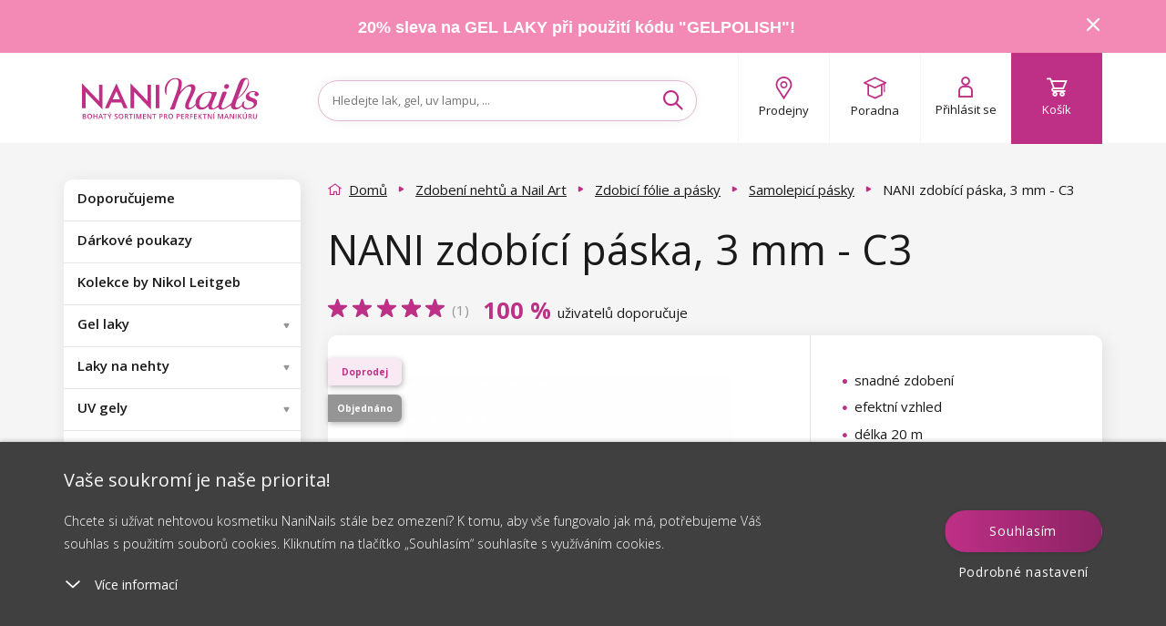

--- FILE ---
content_type: text/html; charset=utf-8
request_url: https://www.naninails.cz/nani-zdobici-paska-3-mm-c3/?do=getHandyRecommender&id=9146
body_size: 3946
content:
{"success":true,"html":"\n\n\n<div class=\"homepage-new homepage-new--mobile visible-xs visible-sm\"\n    data-lbx-recommender-timestamp=\"2026-01-17T02:59:03.008885\"\n    data-lbx-recommender-id=\"0703c9d9-d233-41ca-ab54-6332fae14039\"\n    data-lbx-recommender-type=\"item_detail_complements\"\n    data-lbx-recommender-version=\"902b25e97\"\n    data-lbx-recommender-name=\"productdetail_handy_recommender\"\n    data-lbx-recommender-model=\"item_detail_complements\"\n    data-lbx-recommender-model-version=\"\"\n>\n        <h2 class=\"padding\"><\/h2>\n   \n<div class=\"embla\">\n    <div class=\"embla__viewport\">\n        <div class=\"embla__container\">\n<li class=\"flex-parent product-card fbq-add-to-cart embla__slide product-card--odd \" data-id=\"8327\" data-variant-id=\"8315\" data-price=\"189\" data-price2=\"\" data-accessids=\"\" data-gee-list=\"news\" data-gee-id=\"8327\" data-gee-variant=\"8315\" > <a class=\"flex-child--fallback flex-parent flex--column flex--nowrap colorbox--standard no-padding product-card-content\" href=\"\/nani-gel-lak-5-ml-hard-top-shine\/\"> <div> <picture class=\"flex-parent product-card-img\"> <source data-srcset=\"https:\/\/cdn.naninails.eu\/files\/cz\/e\/30130\/0009-10a_w260_h260_q70.jpeg.webp 260w\" type=\"image\/webp\" \/> <source data-srcset=\"https:\/\/cdn.naninails.eu\/files\/cz\/e\/30130\/0009-10a_w260_h260_q70.jpeg 260w\" type=\"image\/jpeg\" \/> <img class=\"lazyload\" alt=\"NANI gel lak 5 ml - Hard Top Shine\" title=\"NANI gel lak 5 ml - Hard Top Shine\" src=\"https:\/\/cdn.naninails.eu\/files\/cz\/e\/30130\/0009-10a_w260_h260_q70.jpeg\" data-src=\"https:\/\/cdn.naninails.eu\/files\/cz\/e\/30130\/0009-10a_w260_h260_q70.jpeg\" \/> <\/picture> <\/div> <span class=\"clear-10\"><\/span> <div id=\"ratingInfo-\" class=\"ratinginfo ratinginfo--search\"> <div class=\"ratinginfo__block\"> <div class=\"ratinginfo__stars__wrap\"> <div class=\"ratinginfo__stars ratinginfo__stars--empty\"><\/div> <div class=\"ratinginfo__stars ratinginfo__stars--full\" style=\"width: 95%;\"><\/div> <\/div> <\/div> <\/div> <div class=\"product-card-name-price\"> <p class=\"product-card-title h5 center\" data-title=\"NANI gel lak 5 ml - Hard Top Shine\">NANI gel lak 5 ml - Hard Top Shine<\/p> <div class=\"product-card-coupon CategoryRelativeDiscount\"> <span class=\"product-card-coupon__text\"><span class=\"product-card-coupon__amount\">-20%<\/span> s k\u00f3dem <span class=\"product-card-coupon__code\">GELPOLISH<\/span><\/span> <\/div> <div class=\"center product-card-price \"> <span class=\"h4 no-margin a--reset\"> 189 K\u010d <\/span> <\/div> <div class=\"clear-20\"><\/div> <\/div> <div class=\"product-card-labels\"> <div class=\"product-label product-label--tip\"> <span>N\u00e1\u0161 tip<\/span> <\/div> <\/div> <div class=\"product-card__wishlist\"> <button type=\"button\" class=\"box-detail__tool box-detail__tool--wishlist js-wishlist-toggle no-user\" data-id=\"8327\"> <i class=\"icon icon-heart\"><\/i> <i class=\"icon icon-heart-full\"><\/i> <\/button> <\/div> <\/a> <a class=\"btn btn--primary add-to-cart addToCartSearch\" data-cart-url=\"kosik\" data-img=\"https:\/\/cdn.naninails.eu\/files\/cz\/e\/30130\/0009-10a_w260.jpeg\" data-name=\"NANI gel lak 5 ml - Hard Top Shine\" data-id-product=\"8327\" data-id-variant=\"8315\" data-count=\"1\" data-price=\"189 K\u010d\" data-price2=\"\" data-price-unit=\"189\" data-gtm-price=\"153.39\" data-availability=\"1\" data-dependent ='' data-has-cents=\"0\" data-category-name=\"Finish gel laky\" data-currency=\"CZK\" > <i class=\"icon icon-cart\"><\/i> <span> Do ko\u0161\u00edku <\/span> <\/a> <\/li>\n                \n<li class=\"flex-parent product-card fbq-add-to-cart embla__slide product-card--center product-card--even \" data-id=\"1775\" data-variant-id=\"1775\" data-price=\"89\" data-price2=\"\" data-accessids=\"\" data-gee-list=\"news\" data-gee-id=\"1775\" data-gee-variant=\"1775\" > <a class=\"flex-child--fallback flex-parent flex--column flex--nowrap colorbox--standard no-padding product-card-content\" href=\"\/nani-nail-prep-pro-odmasteni-nehtu-11-ml\/\"> <div> <picture class=\"flex-parent product-card-img\"> <source data-srcset=\"https:\/\/cdn.naninails.eu\/files\/cz\/e\/22934\/nail-prep-11ml_w260_h260_q70.jpeg.webp 260w\" type=\"image\/webp\" \/> <source data-srcset=\"https:\/\/cdn.naninails.eu\/files\/cz\/e\/22934\/nail-prep-11ml_w260_h260_q70.jpeg 260w\" type=\"image\/jpeg\" \/> <img class=\"lazyload\" alt=\"NANI Nail Prep pro odma\u0161t\u011bn\u00ed nehtu 11 ml\" title=\"NANI Nail Prep pro odma\u0161t\u011bn\u00ed nehtu 11 ml\" src=\"https:\/\/cdn.naninails.eu\/files\/cz\/e\/22934\/nail-prep-11ml_w260_h260_q70.jpeg\" data-src=\"https:\/\/cdn.naninails.eu\/files\/cz\/e\/22934\/nail-prep-11ml_w260_h260_q70.jpeg\" \/> <\/picture> <\/div> <span class=\"clear-10\"><\/span> <div id=\"ratingInfo-\" class=\"ratinginfo ratinginfo--search\"> <div class=\"ratinginfo__block\"> <div class=\"ratinginfo__stars__wrap\"> <div class=\"ratinginfo__stars ratinginfo__stars--empty\"><\/div> <div class=\"ratinginfo__stars ratinginfo__stars--full\" style=\"width: 94%;\"><\/div> <\/div> <\/div> <\/div> <div class=\"product-card-name-price\"> <p class=\"product-card-title h5 center\" data-title=\"NANI Nail Prep pro odma\u0161t\u011bn\u00ed nehtu 11 ml\">NANI Nail Prep pro odma\u0161t\u011bn\u00ed nehtu 11 ml<\/p> <div class=\"center product-card-price \"> <span class=\"h4 no-margin a--reset\"> 89 K\u010d <\/span> <\/div> <div class=\"clear-20\"><\/div> <\/div> <div class=\"product-card-labels\"> <\/div> <div class=\"product-card__wishlist\"> <button type=\"button\" class=\"box-detail__tool box-detail__tool--wishlist js-wishlist-toggle no-user\" data-id=\"1775\"> <i class=\"icon icon-heart\"><\/i> <i class=\"icon icon-heart-full\"><\/i> <\/button> <\/div> <\/a> <a class=\"btn btn--primary add-to-cart addToCartSearch\" data-cart-url=\"kosik\" data-img=\"https:\/\/cdn.naninails.eu\/files\/cz\/e\/22934\/nail-prep-11ml_w260.jpeg\" data-name=\"NANI Nail Prep pro odma\u0161t\u011bn\u00ed nehtu 11 ml\" data-id-product=\"1775\" data-id-variant=\"1775\" data-count=\"1\" data-price=\"89 K\u010d\" data-price2=\"\" data-price-unit=\"89\" data-gtm-price=\"75.57\" data-availability=\"1\" data-dependent ='' data-has-cents=\"0\" data-category-name=\"Speci\u00e1ln\u00ed roztoky\" data-currency=\"CZK\" > <i class=\"icon icon-cart\"><\/i> <span> Do ko\u0161\u00edku <\/span> <\/a> <\/li>\n                \n<li class=\"flex-parent product-card fbq-add-to-cart embla__slide product-card--odd \" data-id=\"8045\" data-variant-id=\"8033\" data-price=\"189\" data-price2=\"\" data-accessids=\"\" data-gee-list=\"news\" data-gee-id=\"8045\" data-gee-variant=\"8033\" > <a class=\"flex-child--fallback flex-parent flex--column flex--nowrap colorbox--standard no-padding product-card-content\" href=\"\/nani-gel-lak-complete-care-7in1-5-ml-hard-base\/\"> <div> <picture class=\"flex-parent product-card-img\"> <source data-srcset=\"https:\/\/cdn.naninails.eu\/files\/cz\/e\/35731\/0009-9_w260_h260_q70.jpeg.webp 260w\" type=\"image\/webp\" \/> <source data-srcset=\"https:\/\/cdn.naninails.eu\/files\/cz\/e\/35731\/0009-9_w260_h260_q70.jpeg 260w\" type=\"image\/jpeg\" \/> <img class=\"lazyload\" alt=\"NANI gel lak Complete Care 7in1 5 ml - Hard Base\" title=\"NANI gel lak Complete Care 7in1 5 ml - Hard Base\" src=\"https:\/\/cdn.naninails.eu\/files\/cz\/e\/35731\/0009-9_w260_h260_q70.jpeg\" data-src=\"https:\/\/cdn.naninails.eu\/files\/cz\/e\/35731\/0009-9_w260_h260_q70.jpeg\" \/> <\/picture> <\/div> <span class=\"clear-10\"><\/span> <div id=\"ratingInfo-\" class=\"ratinginfo ratinginfo--search\"> <div class=\"ratinginfo__block\"> <div class=\"ratinginfo__stars__wrap\"> <div class=\"ratinginfo__stars ratinginfo__stars--empty\"><\/div> <div class=\"ratinginfo__stars ratinginfo__stars--full\" style=\"width: 93%;\"><\/div> <\/div> <\/div> <\/div> <div class=\"product-card-name-price\"> <p class=\"product-card-title h5 center\" data-title=\"NANI gel lak Complete Care 7in1 5 ml - Hard Base\">NANI gel lak Complete Care 7in1 5 ml - Hard Base<\/p> <div class=\"product-card-coupon CategoryRelativeDiscount\"> <span class=\"product-card-coupon__text\"><span class=\"product-card-coupon__amount\">-20%<\/span> s k\u00f3dem <span class=\"product-card-coupon__code\">GELPOLISH<\/span><\/span> <\/div> <div class=\"center product-card-price \"> <span class=\"h4 no-margin a--reset\"> 189 K\u010d <\/span> <\/div> <div class=\"clear-20\"><\/div> <\/div> <div class=\"product-card-labels\"> <div class=\"product-label product-label--tip\"> <span>N\u00e1\u0161 tip<\/span> <\/div> <\/div> <div class=\"product-card__wishlist\"> <button type=\"button\" class=\"box-detail__tool box-detail__tool--wishlist js-wishlist-toggle no-user\" data-id=\"8045\"> <i class=\"icon icon-heart\"><\/i> <i class=\"icon icon-heart-full\"><\/i> <\/button> <\/div> <\/a> <a class=\"btn btn--primary add-to-cart addToCartSearch\" data-cart-url=\"kosik\" data-img=\"https:\/\/cdn.naninails.eu\/files\/cz\/e\/35731\/0009-9_w260.jpeg\" data-name=\"NANI gel lak Complete Care 7in1 5 ml - Hard Base\" data-id-product=\"8045\" data-id-variant=\"8033\" data-count=\"1\" data-price=\"189 K\u010d\" data-price2=\"\" data-price-unit=\"189\" data-gtm-price=\"146.97\" data-availability=\"1\" data-dependent ='' data-has-cents=\"0\" data-category-name=\"Base gel laky\" data-currency=\"CZK\" > <i class=\"icon icon-cart\"><\/i> <span> Do ko\u0161\u00edku <\/span> <\/a> <\/li>\n                \n<li class=\"flex-parent product-card fbq-add-to-cart embla__slide product-card--even product-card--even hidden-sm hidden-lg \" data-id=\"820\" data-variant-id=\"820\" data-price=\"99\" data-price2=\"\" data-accessids=\"\" data-gee-list=\"news\" data-gee-id=\"820\" data-gee-variant=\"820\" > <a class=\"flex-child--fallback flex-parent flex--column flex--nowrap colorbox--standard no-padding product-card-content\" href=\"\/nani-primer-11-ml\/\"> <div> <picture class=\"flex-parent product-card-img\"> <source data-srcset=\"https:\/\/cdn.naninails.eu\/files\/cz\/e\/22937\/primer-bonder-11ml_w260_h260_q70.jpeg.webp 260w\" type=\"image\/webp\" \/> <source data-srcset=\"https:\/\/cdn.naninails.eu\/files\/cz\/e\/22937\/primer-bonder-11ml_w260_h260_q70.jpeg 260w\" type=\"image\/jpeg\" \/> <img class=\"lazyload\" alt=\"NANI Primer Bonder 11 ml\" title=\"NANI Primer Bonder 11 ml\" src=\"https:\/\/cdn.naninails.eu\/files\/cz\/e\/22937\/primer-bonder-11ml_w260_h260_q70.jpeg\" data-src=\"https:\/\/cdn.naninails.eu\/files\/cz\/e\/22937\/primer-bonder-11ml_w260_h260_q70.jpeg\" \/> <\/picture> <\/div> <span class=\"clear-10\"><\/span> <div id=\"ratingInfo-\" class=\"ratinginfo ratinginfo--search\"> <div class=\"ratinginfo__block\"> <div class=\"ratinginfo__stars__wrap\"> <div class=\"ratinginfo__stars ratinginfo__stars--empty\"><\/div> <div class=\"ratinginfo__stars ratinginfo__stars--full\" style=\"width: 93%;\"><\/div> <\/div> <\/div> <\/div> <div class=\"product-card-name-price\"> <p class=\"product-card-title h5 center\" data-title=\"NANI Primer Bonder 11 ml\">NANI Primer Bonder 11 ml<\/p> <div class=\"center product-card-price \"> <span class=\"h4 no-margin a--reset\"> 99 K\u010d <\/span> <\/div> <div class=\"clear-20\"><\/div> <\/div> <div class=\"product-card-labels\"> <\/div> <div class=\"product-card__wishlist\"> <button type=\"button\" class=\"box-detail__tool box-detail__tool--wishlist js-wishlist-toggle no-user\" data-id=\"820\"> <i class=\"icon icon-heart\"><\/i> <i class=\"icon icon-heart-full\"><\/i> <\/button> <\/div> <\/a> <a class=\"btn btn--primary add-to-cart addToCartSearch\" data-cart-url=\"kosik\" data-img=\"https:\/\/cdn.naninails.eu\/files\/cz\/e\/22937\/primer-bonder-11ml_w260.jpeg\" data-name=\"NANI Primer Bonder 11 ml\" data-id-product=\"820\" data-id-variant=\"820\" data-count=\"1\" data-price=\"99 K\u010d\" data-price2=\"\" data-price-unit=\"99\" data-gtm-price=\"84.38\" data-availability=\"1\" data-dependent ='' data-has-cents=\"0\" data-category-name=\"Primery\" data-currency=\"CZK\" > <i class=\"icon icon-cart\"><\/i> <span> Do ko\u0161\u00edku <\/span> <\/a> <\/li>\n                \n<li class=\"flex-parent product-card fbq-add-to-cart embla__slide product-card--center product-card--odd \" data-id=\"6\" data-variant-id=\"6\" data-price=\"59\" data-price2=\"\" data-accessids=\"\" data-gee-list=\"news\" data-gee-id=\"6\" data-gee-variant=\"6\" > <a class=\"flex-child--fallback flex-parent flex--column flex--nowrap colorbox--standard no-padding product-card-content\" href=\"\/nani-lepidlo-na-nehty-s-aplikatorem-7g\/\"> <div> <picture class=\"flex-parent product-card-img\"> <source data-srcset=\"https:\/\/cdn.naninails.eu\/files\/cz\/e\/23012\/0202-1a_w260_h260_q70.jpeg.webp 260w\" type=\"image\/webp\" \/> <source data-srcset=\"https:\/\/cdn.naninails.eu\/files\/cz\/e\/23012\/0202-1a_w260_h260_q70.jpeg 260w\" type=\"image\/jpeg\" \/> <img class=\"lazyload\" alt=\"NANI lepidlo na nehty s aplik\u00e1torem - 7 g\" title=\"NANI lepidlo na nehty s aplik\u00e1torem - 7 g\" src=\"https:\/\/cdn.naninails.eu\/files\/cz\/e\/23012\/0202-1a_w260_h260_q70.jpeg\" data-src=\"https:\/\/cdn.naninails.eu\/files\/cz\/e\/23012\/0202-1a_w260_h260_q70.jpeg\" \/> <\/picture> <\/div> <span class=\"clear-10\"><\/span> <div id=\"ratingInfo-\" class=\"ratinginfo ratinginfo--search\"> <div class=\"ratinginfo__block\"> <div class=\"ratinginfo__stars__wrap\"> <div class=\"ratinginfo__stars ratinginfo__stars--empty\"><\/div> <div class=\"ratinginfo__stars ratinginfo__stars--full\" style=\"width: 82%;\"><\/div> <\/div> <\/div> <\/div> <div class=\"product-card-name-price\"> <p class=\"product-card-title h5 center\" data-title=\"NANI lepidlo na nehty s aplik\u00e1torem - 7 g\">NANI lepidlo na nehty s aplik\u00e1torem - 7 g<\/p> <div class=\"center product-card-price \"> <span class=\"h4 no-margin a--reset\"> 59 K\u010d <\/span> <\/div> <div class=\"clear-20\"><\/div> <\/div> <div class=\"product-card-labels\"> <div class=\"product-label product-label--tip\"> <span>N\u00e1\u0161 tip<\/span> <\/div> <\/div> <div class=\"product-card__wishlist\"> <button type=\"button\" class=\"box-detail__tool box-detail__tool--wishlist js-wishlist-toggle no-user\" data-id=\"6\"> <i class=\"icon icon-heart\"><\/i> <i class=\"icon icon-heart-full\"><\/i> <\/button> <\/div> <\/a> <a class=\"btn btn--primary add-to-cart addToCartSearch\" data-cart-url=\"kosik\" data-img=\"https:\/\/cdn.naninails.eu\/files\/cz\/e\/23012\/0202-1a_w260.jpeg\" data-name=\"NANI lepidlo na nehty s aplik\u00e1torem - 7 g\" data-id-product=\"6\" data-id-variant=\"6\" data-count=\"1\" data-price=\"59 K\u010d\" data-price2=\"\" data-price-unit=\"59\" data-gtm-price=\"47.27\" data-availability=\"1\" data-dependent ='' data-has-cents=\"0\" data-category-name=\"Lepidla na nehty\" data-currency=\"CZK\" > <i class=\"icon icon-cart\"><\/i> <span> Do ko\u0161\u00edku <\/span> <\/a> <\/li>\n                \n<li class=\"flex-parent product-card fbq-add-to-cart embla__slide product-card--even \" data-id=\"9392\" data-variant-id=\"9403\" data-price=\"24\" data-price2=\"\" data-accessids=\"\" data-gee-list=\"news\" data-gee-id=\"9392\" data-gee-variant=\"9403\" > <a class=\"flex-child--fallback flex-parent flex--column flex--nowrap colorbox--standard no-padding product-card-content\" href=\"\/nani-pilnik-premium-180-240-ctyrhran-zebra\/\"> <div> <picture class=\"flex-parent product-card-img\"> <source data-srcset=\"https:\/\/cdn.naninails.eu\/files\/cz\/e\/28484\/tyrhran-180-240_w260_h260_q70.jpeg.webp 260w\" type=\"image\/webp\" \/> <source data-srcset=\"https:\/\/cdn.naninails.eu\/files\/cz\/e\/28484\/tyrhran-180-240_w260_h260_q70.jpeg 260w\" type=\"image\/jpeg\" \/> <img class=\"lazyload\" alt=\"NANI piln\u00edk Premium 180\/240, \u010dty\u0159hran - Zebra\" title=\"NANI piln\u00edk Premium 180\/240, \u010dty\u0159hran - Zebra\" src=\"https:\/\/cdn.naninails.eu\/files\/cz\/e\/28484\/tyrhran-180-240_w260_h260_q70.jpeg\" data-src=\"https:\/\/cdn.naninails.eu\/files\/cz\/e\/28484\/tyrhran-180-240_w260_h260_q70.jpeg\" \/> <\/picture> <\/div> <span class=\"clear-10\"><\/span> <div id=\"ratingInfo-\" class=\"ratinginfo ratinginfo--search\"> <div class=\"ratinginfo__block\"> <div class=\"ratinginfo__stars__wrap\"> <div class=\"ratinginfo__stars ratinginfo__stars--empty\"><\/div> <div class=\"ratinginfo__stars ratinginfo__stars--full\" style=\"width: 92%;\"><\/div> <\/div> <\/div> <\/div> <div class=\"product-card-name-price\"> <p class=\"product-card-title h5 center\" data-title=\"NANI piln\u00edk Premium 180\/240, \u010dty\u0159hran - Zebra\">NANI piln\u00edk Premium 180\/240, \u010dty\u0159hran - Zebra<\/p> <div class=\"center product-card-price \"> <span class=\"h4 no-margin a--reset\"> 24 K\u010d <\/span> <\/div> <div class=\"clear-20\"><\/div> <\/div> <div class=\"product-card-labels\"> <\/div> <div class=\"product-card__wishlist\"> <button type=\"button\" class=\"box-detail__tool box-detail__tool--wishlist js-wishlist-toggle no-user\" data-id=\"9392\"> <i class=\"icon icon-heart\"><\/i> <i class=\"icon icon-heart-full\"><\/i> <\/button> <\/div> <\/a> <a class=\"btn btn--primary add-to-cart addToCartSearch\" data-cart-url=\"kosik\" data-img=\"https:\/\/cdn.naninails.eu\/files\/cz\/e\/28484\/tyrhran-180-240_w260.jpeg\" data-name=\"NANI piln\u00edk Premium 180\/240, \u010dty\u0159hran - Zebra\" data-id-product=\"9392\" data-id-variant=\"9403\" data-count=\"1\" data-price=\"24 K\u010d\" data-price2=\"\" data-price-unit=\"24\" data-gtm-price=\"21.74\" data-availability=\"1\" data-dependent ='' data-has-cents=\"0\" data-category-name=\"Zebry Premium\" data-currency=\"CZK\" > <i class=\"icon icon-cart\"><\/i> <span> Do ko\u0161\u00edku <\/span> <\/a> <\/li>\n                \n        <\/div>\n<div class=\"embla__controls\">\n    <div class=\"embla__buttons\">\n        <button class=\"embla__button embla__button--prev\" type=\"button\">\n            <svg class=\"embla__button__svg\" viewBox=\"0 0 532 532\">\n                <path fill=\"currentColor\"\n                    d=\"M355.66 11.354c13.793-13.805 36.208-13.805 50.001 0 13.785 13.804 13.785 36.238 0 50.034L201.22 266l204.442 204.61c13.785 13.805 13.785 36.239 0 50.044-13.793 13.796-36.208 13.796-50.002 0a5994246.277 5994246.277 0 0 0-229.332-229.454 35.065 35.065 0 0 1-10.326-25.126c0-9.2 3.393-18.26 10.326-25.2C172.192 194.973 332.731 34.31 355.66 11.354Z\">\n                <\/path>\n            <\/svg>\n        <\/button>\n\n        <div class=\"embla__dots\"><\/div>\n\n        <button class=\"embla__button embla__button--next\" type=\"button\">\n            <svg class=\"embla__button__svg\" viewBox=\"0 0 532 532\">\n                <path fill=\"currentColor\"\n                    d=\"M176.34 520.646c-13.793 13.805-36.208 13.805-50.001 0-13.785-13.804-13.785-36.238 0-50.034L330.78 266 126.34 61.391c-13.785-13.805-13.785-36.239 0-50.044 13.793-13.796 36.208-13.796 50.002 0 22.928 22.947 206.395 206.507 229.332 229.454a35.065 35.065 0 0 1 10.326 25.126c0 9.2-3.393 18.26-10.326 25.2-45.865 45.901-206.404 206.564-229.332 229.52Z\">\n                <\/path>\n            <\/svg>\n        <\/button>\n    <\/div>\n<\/div>\n    <\/div>\n<\/div>\n\n    <div class=\"clear-10 hidden-sm hidden-xs\"><\/div>\n\n\n    <div class=\"center hidden-xs hidden-sm\">\n            <\/div>\n<\/div>\n\n<div class=\"homepage-new hidden-xs hidden-sm\"\n    data-lbx-recommender-timestamp=\"2026-01-17T02:59:03.008885\"\n    data-lbx-recommender-id=\"0703c9d9-d233-41ca-ab54-6332fae14039\"\n    data-lbx-recommender-type=\"item_detail_complements\"\n    data-lbx-recommender-version=\"902b25e97\"\n    data-lbx-recommender-name=\"productdetail_handy_recommender\"\n    data-lbx-recommender-model=\"item_detail_complements\"\n    data-lbx-recommender-model-version=\"\"\n>\n        <h2 class=\"padding\"><\/h2>\n        <ul class=\"product-list \">\n<li class=\"flex-parent product-card fbq-add-to-cart embla__slide product-card--odd \" data-id=\"8327\" data-variant-id=\"8315\" data-price=\"189\" data-price2=\"\" data-accessids=\"\" data-gee-list=\"recommended\" data-gee-id=\"8327\" data-gee-variant=\"8315\" > <a class=\"flex-child--fallback flex-parent flex--column flex--nowrap colorbox--standard no-padding product-card-content\" href=\"\/nani-gel-lak-5-ml-hard-top-shine\/\"> <div> <picture class=\"flex-parent product-card-img\"> <source data-srcset=\"https:\/\/cdn.naninails.eu\/files\/cz\/e\/30130\/0009-10a_w260_h260_q70.jpeg.webp 260w\" type=\"image\/webp\" \/> <source data-srcset=\"https:\/\/cdn.naninails.eu\/files\/cz\/e\/30130\/0009-10a_w260_h260_q70.jpeg 260w\" type=\"image\/jpeg\" \/> <img class=\"lazyload\" alt=\"NANI gel lak 5 ml - Hard Top Shine\" title=\"NANI gel lak 5 ml - Hard Top Shine\" src=\"https:\/\/cdn.naninails.eu\/files\/cz\/e\/30130\/0009-10a_w260_h260_q70.jpeg\" data-src=\"https:\/\/cdn.naninails.eu\/files\/cz\/e\/30130\/0009-10a_w260_h260_q70.jpeg\" \/> <\/picture> <\/div> <span class=\"clear-10\"><\/span> <div id=\"ratingInfo-\" class=\"ratinginfo ratinginfo--search\"> <div class=\"ratinginfo__block\"> <div class=\"ratinginfo__stars__wrap\"> <div class=\"ratinginfo__stars ratinginfo__stars--empty\"><\/div> <div class=\"ratinginfo__stars ratinginfo__stars--full\" style=\"width: 95%;\"><\/div> <\/div> <\/div> <\/div> <div class=\"product-card-name-price\"> <p class=\"product-card-title h5 center\" data-title=\"NANI gel lak 5 ml - Hard Top Shine\">NANI gel lak 5 ml - Hard Top Shine<\/p> <div class=\"product-card-coupon CategoryRelativeDiscount\"> <span class=\"product-card-coupon__text\"><span class=\"product-card-coupon__amount\">-20%<\/span> s k\u00f3dem <span class=\"product-card-coupon__code\">GELPOLISH<\/span><\/span> <\/div> <div class=\"center product-card-price \"> <span class=\"h4 no-margin a--reset\"> 189 K\u010d <\/span> <\/div> <div class=\"clear-20\"><\/div> <\/div> <div class=\"product-card-labels\"> <div class=\"product-label product-label--tip\"> <span>N\u00e1\u0161 tip<\/span> <\/div> <\/div> <div class=\"product-card__wishlist\"> <button type=\"button\" class=\"box-detail__tool box-detail__tool--wishlist js-wishlist-toggle no-user\" data-id=\"8327\"> <i class=\"icon icon-heart\"><\/i> <i class=\"icon icon-heart-full\"><\/i> <\/button> <\/div> <\/a> <a class=\"btn btn--primary add-to-cart addToCartSearch\" data-cart-url=\"kosik\" data-img=\"https:\/\/cdn.naninails.eu\/files\/cz\/e\/30130\/0009-10a_w260.jpeg\" data-name=\"NANI gel lak 5 ml - Hard Top Shine\" data-id-product=\"8327\" data-id-variant=\"8315\" data-count=\"1\" data-price=\"189 K\u010d\" data-price2=\"\" data-price-unit=\"189\" data-gtm-price=\"153.39\" data-availability=\"1\" data-dependent ='' data-has-cents=\"0\" data-category-name=\"Finish gel laky\" data-currency=\"CZK\" > <i class=\"icon icon-cart\"><\/i> <span> Do ko\u0161\u00edku <\/span> <\/a> <\/li>\n<li class=\"flex-parent product-card fbq-add-to-cart embla__slide product-card--center product-card--even \" data-id=\"1775\" data-variant-id=\"1775\" data-price=\"89\" data-price2=\"\" data-accessids=\"\" data-gee-list=\"recommended\" data-gee-id=\"1775\" data-gee-variant=\"1775\" > <a class=\"flex-child--fallback flex-parent flex--column flex--nowrap colorbox--standard no-padding product-card-content\" href=\"\/nani-nail-prep-pro-odmasteni-nehtu-11-ml\/\"> <div> <picture class=\"flex-parent product-card-img\"> <source data-srcset=\"https:\/\/cdn.naninails.eu\/files\/cz\/e\/22934\/nail-prep-11ml_w260_h260_q70.jpeg.webp 260w\" type=\"image\/webp\" \/> <source data-srcset=\"https:\/\/cdn.naninails.eu\/files\/cz\/e\/22934\/nail-prep-11ml_w260_h260_q70.jpeg 260w\" type=\"image\/jpeg\" \/> <img class=\"lazyload\" alt=\"NANI Nail Prep pro odma\u0161t\u011bn\u00ed nehtu 11 ml\" title=\"NANI Nail Prep pro odma\u0161t\u011bn\u00ed nehtu 11 ml\" src=\"https:\/\/cdn.naninails.eu\/files\/cz\/e\/22934\/nail-prep-11ml_w260_h260_q70.jpeg\" data-src=\"https:\/\/cdn.naninails.eu\/files\/cz\/e\/22934\/nail-prep-11ml_w260_h260_q70.jpeg\" \/> <\/picture> <\/div> <span class=\"clear-10\"><\/span> <div id=\"ratingInfo-\" class=\"ratinginfo ratinginfo--search\"> <div class=\"ratinginfo__block\"> <div class=\"ratinginfo__stars__wrap\"> <div class=\"ratinginfo__stars ratinginfo__stars--empty\"><\/div> <div class=\"ratinginfo__stars ratinginfo__stars--full\" style=\"width: 94%;\"><\/div> <\/div> <\/div> <\/div> <div class=\"product-card-name-price\"> <p class=\"product-card-title h5 center\" data-title=\"NANI Nail Prep pro odma\u0161t\u011bn\u00ed nehtu 11 ml\">NANI Nail Prep pro odma\u0161t\u011bn\u00ed nehtu 11 ml<\/p> <div class=\"center product-card-price \"> <span class=\"h4 no-margin a--reset\"> 89 K\u010d <\/span> <\/div> <div class=\"clear-20\"><\/div> <\/div> <div class=\"product-card-labels\"> <\/div> <div class=\"product-card__wishlist\"> <button type=\"button\" class=\"box-detail__tool box-detail__tool--wishlist js-wishlist-toggle no-user\" data-id=\"1775\"> <i class=\"icon icon-heart\"><\/i> <i class=\"icon icon-heart-full\"><\/i> <\/button> <\/div> <\/a> <a class=\"btn btn--primary add-to-cart addToCartSearch\" data-cart-url=\"kosik\" data-img=\"https:\/\/cdn.naninails.eu\/files\/cz\/e\/22934\/nail-prep-11ml_w260.jpeg\" data-name=\"NANI Nail Prep pro odma\u0161t\u011bn\u00ed nehtu 11 ml\" data-id-product=\"1775\" data-id-variant=\"1775\" data-count=\"1\" data-price=\"89 K\u010d\" data-price2=\"\" data-price-unit=\"89\" data-gtm-price=\"75.57\" data-availability=\"1\" data-dependent ='' data-has-cents=\"0\" data-category-name=\"Speci\u00e1ln\u00ed roztoky\" data-currency=\"CZK\" > <i class=\"icon icon-cart\"><\/i> <span> Do ko\u0161\u00edku <\/span> <\/a> <\/li>\n<li class=\"flex-parent product-card fbq-add-to-cart embla__slide product-card--odd \" data-id=\"8045\" data-variant-id=\"8033\" data-price=\"189\" data-price2=\"\" data-accessids=\"\" data-gee-list=\"recommended\" data-gee-id=\"8045\" data-gee-variant=\"8033\" > <a class=\"flex-child--fallback flex-parent flex--column flex--nowrap colorbox--standard no-padding product-card-content\" href=\"\/nani-gel-lak-complete-care-7in1-5-ml-hard-base\/\"> <div> <picture class=\"flex-parent product-card-img\"> <source data-srcset=\"https:\/\/cdn.naninails.eu\/files\/cz\/e\/35731\/0009-9_w260_h260_q70.jpeg.webp 260w\" type=\"image\/webp\" \/> <source data-srcset=\"https:\/\/cdn.naninails.eu\/files\/cz\/e\/35731\/0009-9_w260_h260_q70.jpeg 260w\" type=\"image\/jpeg\" \/> <img class=\"lazyload\" alt=\"NANI gel lak Complete Care 7in1 5 ml - Hard Base\" title=\"NANI gel lak Complete Care 7in1 5 ml - Hard Base\" src=\"https:\/\/cdn.naninails.eu\/files\/cz\/e\/35731\/0009-9_w260_h260_q70.jpeg\" data-src=\"https:\/\/cdn.naninails.eu\/files\/cz\/e\/35731\/0009-9_w260_h260_q70.jpeg\" \/> <\/picture> <\/div> <span class=\"clear-10\"><\/span> <div id=\"ratingInfo-\" class=\"ratinginfo ratinginfo--search\"> <div class=\"ratinginfo__block\"> <div class=\"ratinginfo__stars__wrap\"> <div class=\"ratinginfo__stars ratinginfo__stars--empty\"><\/div> <div class=\"ratinginfo__stars ratinginfo__stars--full\" style=\"width: 93%;\"><\/div> <\/div> <\/div> <\/div> <div class=\"product-card-name-price\"> <p class=\"product-card-title h5 center\" data-title=\"NANI gel lak Complete Care 7in1 5 ml - Hard Base\">NANI gel lak Complete Care 7in1 5 ml - Hard Base<\/p> <div class=\"product-card-coupon CategoryRelativeDiscount\"> <span class=\"product-card-coupon__text\"><span class=\"product-card-coupon__amount\">-20%<\/span> s k\u00f3dem <span class=\"product-card-coupon__code\">GELPOLISH<\/span><\/span> <\/div> <div class=\"center product-card-price \"> <span class=\"h4 no-margin a--reset\"> 189 K\u010d <\/span> <\/div> <div class=\"clear-20\"><\/div> <\/div> <div class=\"product-card-labels\"> <div class=\"product-label product-label--tip\"> <span>N\u00e1\u0161 tip<\/span> <\/div> <\/div> <div class=\"product-card__wishlist\"> <button type=\"button\" class=\"box-detail__tool box-detail__tool--wishlist js-wishlist-toggle no-user\" data-id=\"8045\"> <i class=\"icon icon-heart\"><\/i> <i class=\"icon icon-heart-full\"><\/i> <\/button> <\/div> <\/a> <a class=\"btn btn--primary add-to-cart addToCartSearch\" data-cart-url=\"kosik\" data-img=\"https:\/\/cdn.naninails.eu\/files\/cz\/e\/35731\/0009-9_w260.jpeg\" data-name=\"NANI gel lak Complete Care 7in1 5 ml - Hard Base\" data-id-product=\"8045\" data-id-variant=\"8033\" data-count=\"1\" data-price=\"189 K\u010d\" data-price2=\"\" data-price-unit=\"189\" data-gtm-price=\"146.97\" data-availability=\"1\" data-dependent ='' data-has-cents=\"0\" data-category-name=\"Base gel laky\" data-currency=\"CZK\" > <i class=\"icon icon-cart\"><\/i> <span> Do ko\u0161\u00edku <\/span> <\/a> <\/li>\n<li class=\"flex-parent product-card fbq-add-to-cart embla__slide product-card--even \" data-id=\"820\" data-variant-id=\"820\" data-price=\"99\" data-price2=\"\" data-accessids=\"\" data-gee-list=\"recommended\" data-gee-id=\"820\" data-gee-variant=\"820\" > <a class=\"flex-child--fallback flex-parent flex--column flex--nowrap colorbox--standard no-padding product-card-content\" href=\"\/nani-primer-11-ml\/\"> <div> <picture class=\"flex-parent product-card-img\"> <source data-srcset=\"https:\/\/cdn.naninails.eu\/files\/cz\/e\/22937\/primer-bonder-11ml_w260_h260_q70.jpeg.webp 260w\" type=\"image\/webp\" \/> <source data-srcset=\"https:\/\/cdn.naninails.eu\/files\/cz\/e\/22937\/primer-bonder-11ml_w260_h260_q70.jpeg 260w\" type=\"image\/jpeg\" \/> <img class=\"lazyload\" alt=\"NANI Primer Bonder 11 ml\" title=\"NANI Primer Bonder 11 ml\" src=\"https:\/\/cdn.naninails.eu\/files\/cz\/e\/22937\/primer-bonder-11ml_w260_h260_q70.jpeg\" data-src=\"https:\/\/cdn.naninails.eu\/files\/cz\/e\/22937\/primer-bonder-11ml_w260_h260_q70.jpeg\" \/> <\/picture> <\/div> <span class=\"clear-10\"><\/span> <div id=\"ratingInfo-\" class=\"ratinginfo ratinginfo--search\"> <div class=\"ratinginfo__block\"> <div class=\"ratinginfo__stars__wrap\"> <div class=\"ratinginfo__stars ratinginfo__stars--empty\"><\/div> <div class=\"ratinginfo__stars ratinginfo__stars--full\" style=\"width: 93%;\"><\/div> <\/div> <\/div> <\/div> <div class=\"product-card-name-price\"> <p class=\"product-card-title h5 center\" data-title=\"NANI Primer Bonder 11 ml\">NANI Primer Bonder 11 ml<\/p> <div class=\"center product-card-price \"> <span class=\"h4 no-margin a--reset\"> 99 K\u010d <\/span> <\/div> <div class=\"clear-20\"><\/div> <\/div> <div class=\"product-card-labels\"> <\/div> <div class=\"product-card__wishlist\"> <button type=\"button\" class=\"box-detail__tool box-detail__tool--wishlist js-wishlist-toggle no-user\" data-id=\"820\"> <i class=\"icon icon-heart\"><\/i> <i class=\"icon icon-heart-full\"><\/i> <\/button> <\/div> <\/a> <a class=\"btn btn--primary add-to-cart addToCartSearch\" data-cart-url=\"kosik\" data-img=\"https:\/\/cdn.naninails.eu\/files\/cz\/e\/22937\/primer-bonder-11ml_w260.jpeg\" data-name=\"NANI Primer Bonder 11 ml\" data-id-product=\"820\" data-id-variant=\"820\" data-count=\"1\" data-price=\"99 K\u010d\" data-price2=\"\" data-price-unit=\"99\" data-gtm-price=\"84.38\" data-availability=\"1\" data-dependent ='' data-has-cents=\"0\" data-category-name=\"Primery\" data-currency=\"CZK\" > <i class=\"icon icon-cart\"><\/i> <span> Do ko\u0161\u00edku <\/span> <\/a> <\/li>\n<li class=\"flex-parent product-card fbq-add-to-cart embla__slide product-card--center product-card--odd \" data-id=\"6\" data-variant-id=\"6\" data-price=\"59\" data-price2=\"\" data-accessids=\"\" data-gee-list=\"recommended\" data-gee-id=\"6\" data-gee-variant=\"6\" > <a class=\"flex-child--fallback flex-parent flex--column flex--nowrap colorbox--standard no-padding product-card-content\" href=\"\/nani-lepidlo-na-nehty-s-aplikatorem-7g\/\"> <div> <picture class=\"flex-parent product-card-img\"> <source data-srcset=\"https:\/\/cdn.naninails.eu\/files\/cz\/e\/23012\/0202-1a_w260_h260_q70.jpeg.webp 260w\" type=\"image\/webp\" \/> <source data-srcset=\"https:\/\/cdn.naninails.eu\/files\/cz\/e\/23012\/0202-1a_w260_h260_q70.jpeg 260w\" type=\"image\/jpeg\" \/> <img class=\"lazyload\" alt=\"NANI lepidlo na nehty s aplik\u00e1torem - 7 g\" title=\"NANI lepidlo na nehty s aplik\u00e1torem - 7 g\" src=\"https:\/\/cdn.naninails.eu\/files\/cz\/e\/23012\/0202-1a_w260_h260_q70.jpeg\" data-src=\"https:\/\/cdn.naninails.eu\/files\/cz\/e\/23012\/0202-1a_w260_h260_q70.jpeg\" \/> <\/picture> <\/div> <span class=\"clear-10\"><\/span> <div id=\"ratingInfo-\" class=\"ratinginfo ratinginfo--search\"> <div class=\"ratinginfo__block\"> <div class=\"ratinginfo__stars__wrap\"> <div class=\"ratinginfo__stars ratinginfo__stars--empty\"><\/div> <div class=\"ratinginfo__stars ratinginfo__stars--full\" style=\"width: 82%;\"><\/div> <\/div> <\/div> <\/div> <div class=\"product-card-name-price\"> <p class=\"product-card-title h5 center\" data-title=\"NANI lepidlo na nehty s aplik\u00e1torem - 7 g\">NANI lepidlo na nehty s aplik\u00e1torem - 7 g<\/p> <div class=\"center product-card-price \"> <span class=\"h4 no-margin a--reset\"> 59 K\u010d <\/span> <\/div> <div class=\"clear-20\"><\/div> <\/div> <div class=\"product-card-labels\"> <div class=\"product-label product-label--tip\"> <span>N\u00e1\u0161 tip<\/span> <\/div> <\/div> <div class=\"product-card__wishlist\"> <button type=\"button\" class=\"box-detail__tool box-detail__tool--wishlist js-wishlist-toggle no-user\" data-id=\"6\"> <i class=\"icon icon-heart\"><\/i> <i class=\"icon icon-heart-full\"><\/i> <\/button> <\/div> <\/a> <a class=\"btn btn--primary add-to-cart addToCartSearch\" data-cart-url=\"kosik\" data-img=\"https:\/\/cdn.naninails.eu\/files\/cz\/e\/23012\/0202-1a_w260.jpeg\" data-name=\"NANI lepidlo na nehty s aplik\u00e1torem - 7 g\" data-id-product=\"6\" data-id-variant=\"6\" data-count=\"1\" data-price=\"59 K\u010d\" data-price2=\"\" data-price-unit=\"59\" data-gtm-price=\"47.27\" data-availability=\"1\" data-dependent ='' data-has-cents=\"0\" data-category-name=\"Lepidla na nehty\" data-currency=\"CZK\" > <i class=\"icon icon-cart\"><\/i> <span> Do ko\u0161\u00edku <\/span> <\/a> <\/li>\n<li class=\"flex-parent product-card fbq-add-to-cart embla__slide product-card--even \" data-id=\"9392\" data-variant-id=\"9403\" data-price=\"24\" data-price2=\"\" data-accessids=\"\" data-gee-list=\"recommended\" data-gee-id=\"9392\" data-gee-variant=\"9403\" > <a class=\"flex-child--fallback flex-parent flex--column flex--nowrap colorbox--standard no-padding product-card-content\" href=\"\/nani-pilnik-premium-180-240-ctyrhran-zebra\/\"> <div> <picture class=\"flex-parent product-card-img\"> <source data-srcset=\"https:\/\/cdn.naninails.eu\/files\/cz\/e\/28484\/tyrhran-180-240_w260_h260_q70.jpeg.webp 260w\" type=\"image\/webp\" \/> <source data-srcset=\"https:\/\/cdn.naninails.eu\/files\/cz\/e\/28484\/tyrhran-180-240_w260_h260_q70.jpeg 260w\" type=\"image\/jpeg\" \/> <img class=\"lazyload\" alt=\"NANI piln\u00edk Premium 180\/240, \u010dty\u0159hran - Zebra\" title=\"NANI piln\u00edk Premium 180\/240, \u010dty\u0159hran - Zebra\" src=\"https:\/\/cdn.naninails.eu\/files\/cz\/e\/28484\/tyrhran-180-240_w260_h260_q70.jpeg\" data-src=\"https:\/\/cdn.naninails.eu\/files\/cz\/e\/28484\/tyrhran-180-240_w260_h260_q70.jpeg\" \/> <\/picture> <\/div> <span class=\"clear-10\"><\/span> <div id=\"ratingInfo-\" class=\"ratinginfo ratinginfo--search\"> <div class=\"ratinginfo__block\"> <div class=\"ratinginfo__stars__wrap\"> <div class=\"ratinginfo__stars ratinginfo__stars--empty\"><\/div> <div class=\"ratinginfo__stars ratinginfo__stars--full\" style=\"width: 92%;\"><\/div> <\/div> <\/div> <\/div> <div class=\"product-card-name-price\"> <p class=\"product-card-title h5 center\" data-title=\"NANI piln\u00edk Premium 180\/240, \u010dty\u0159hran - Zebra\">NANI piln\u00edk Premium 180\/240, \u010dty\u0159hran - Zebra<\/p> <div class=\"center product-card-price \"> <span class=\"h4 no-margin a--reset\"> 24 K\u010d <\/span> <\/div> <div class=\"clear-20\"><\/div> <\/div> <div class=\"product-card-labels\"> <\/div> <div class=\"product-card__wishlist\"> <button type=\"button\" class=\"box-detail__tool box-detail__tool--wishlist js-wishlist-toggle no-user\" data-id=\"9392\"> <i class=\"icon icon-heart\"><\/i> <i class=\"icon icon-heart-full\"><\/i> <\/button> <\/div> <\/a> <a class=\"btn btn--primary add-to-cart addToCartSearch\" data-cart-url=\"kosik\" data-img=\"https:\/\/cdn.naninails.eu\/files\/cz\/e\/28484\/tyrhran-180-240_w260.jpeg\" data-name=\"NANI piln\u00edk Premium 180\/240, \u010dty\u0159hran - Zebra\" data-id-product=\"9392\" data-id-variant=\"9403\" data-count=\"1\" data-price=\"24 K\u010d\" data-price2=\"\" data-price-unit=\"24\" data-gtm-price=\"21.74\" data-availability=\"1\" data-dependent ='' data-has-cents=\"0\" data-category-name=\"Zebry Premium\" data-currency=\"CZK\" > <i class=\"icon icon-cart\"><\/i> <span> Do ko\u0161\u00edku <\/span> <\/a> <\/li>\n    <\/ul>\n\n    <div class=\"clear-10 hidden-sm hidden-xs\"><\/div>\n\n\n    <\/div>\n"}

--- FILE ---
content_type: text/html; charset=utf-8
request_url: https://www.google.com/recaptcha/enterprise/anchor?ar=1&k=6LcX-GsqAAAAAD8mTZMMlCqHTYnAdW8Lz2bvxsxF&co=aHR0cHM6Ly93d3cubmFuaW5haWxzLmN6OjQ0Mw..&hl=en&v=PoyoqOPhxBO7pBk68S4YbpHZ&size=invisible&anchor-ms=20000&execute-ms=30000&cb=qm6z0mghw0qg
body_size: 48773
content:
<!DOCTYPE HTML><html dir="ltr" lang="en"><head><meta http-equiv="Content-Type" content="text/html; charset=UTF-8">
<meta http-equiv="X-UA-Compatible" content="IE=edge">
<title>reCAPTCHA</title>
<style type="text/css">
/* cyrillic-ext */
@font-face {
  font-family: 'Roboto';
  font-style: normal;
  font-weight: 400;
  font-stretch: 100%;
  src: url(//fonts.gstatic.com/s/roboto/v48/KFO7CnqEu92Fr1ME7kSn66aGLdTylUAMa3GUBHMdazTgWw.woff2) format('woff2');
  unicode-range: U+0460-052F, U+1C80-1C8A, U+20B4, U+2DE0-2DFF, U+A640-A69F, U+FE2E-FE2F;
}
/* cyrillic */
@font-face {
  font-family: 'Roboto';
  font-style: normal;
  font-weight: 400;
  font-stretch: 100%;
  src: url(//fonts.gstatic.com/s/roboto/v48/KFO7CnqEu92Fr1ME7kSn66aGLdTylUAMa3iUBHMdazTgWw.woff2) format('woff2');
  unicode-range: U+0301, U+0400-045F, U+0490-0491, U+04B0-04B1, U+2116;
}
/* greek-ext */
@font-face {
  font-family: 'Roboto';
  font-style: normal;
  font-weight: 400;
  font-stretch: 100%;
  src: url(//fonts.gstatic.com/s/roboto/v48/KFO7CnqEu92Fr1ME7kSn66aGLdTylUAMa3CUBHMdazTgWw.woff2) format('woff2');
  unicode-range: U+1F00-1FFF;
}
/* greek */
@font-face {
  font-family: 'Roboto';
  font-style: normal;
  font-weight: 400;
  font-stretch: 100%;
  src: url(//fonts.gstatic.com/s/roboto/v48/KFO7CnqEu92Fr1ME7kSn66aGLdTylUAMa3-UBHMdazTgWw.woff2) format('woff2');
  unicode-range: U+0370-0377, U+037A-037F, U+0384-038A, U+038C, U+038E-03A1, U+03A3-03FF;
}
/* math */
@font-face {
  font-family: 'Roboto';
  font-style: normal;
  font-weight: 400;
  font-stretch: 100%;
  src: url(//fonts.gstatic.com/s/roboto/v48/KFO7CnqEu92Fr1ME7kSn66aGLdTylUAMawCUBHMdazTgWw.woff2) format('woff2');
  unicode-range: U+0302-0303, U+0305, U+0307-0308, U+0310, U+0312, U+0315, U+031A, U+0326-0327, U+032C, U+032F-0330, U+0332-0333, U+0338, U+033A, U+0346, U+034D, U+0391-03A1, U+03A3-03A9, U+03B1-03C9, U+03D1, U+03D5-03D6, U+03F0-03F1, U+03F4-03F5, U+2016-2017, U+2034-2038, U+203C, U+2040, U+2043, U+2047, U+2050, U+2057, U+205F, U+2070-2071, U+2074-208E, U+2090-209C, U+20D0-20DC, U+20E1, U+20E5-20EF, U+2100-2112, U+2114-2115, U+2117-2121, U+2123-214F, U+2190, U+2192, U+2194-21AE, U+21B0-21E5, U+21F1-21F2, U+21F4-2211, U+2213-2214, U+2216-22FF, U+2308-230B, U+2310, U+2319, U+231C-2321, U+2336-237A, U+237C, U+2395, U+239B-23B7, U+23D0, U+23DC-23E1, U+2474-2475, U+25AF, U+25B3, U+25B7, U+25BD, U+25C1, U+25CA, U+25CC, U+25FB, U+266D-266F, U+27C0-27FF, U+2900-2AFF, U+2B0E-2B11, U+2B30-2B4C, U+2BFE, U+3030, U+FF5B, U+FF5D, U+1D400-1D7FF, U+1EE00-1EEFF;
}
/* symbols */
@font-face {
  font-family: 'Roboto';
  font-style: normal;
  font-weight: 400;
  font-stretch: 100%;
  src: url(//fonts.gstatic.com/s/roboto/v48/KFO7CnqEu92Fr1ME7kSn66aGLdTylUAMaxKUBHMdazTgWw.woff2) format('woff2');
  unicode-range: U+0001-000C, U+000E-001F, U+007F-009F, U+20DD-20E0, U+20E2-20E4, U+2150-218F, U+2190, U+2192, U+2194-2199, U+21AF, U+21E6-21F0, U+21F3, U+2218-2219, U+2299, U+22C4-22C6, U+2300-243F, U+2440-244A, U+2460-24FF, U+25A0-27BF, U+2800-28FF, U+2921-2922, U+2981, U+29BF, U+29EB, U+2B00-2BFF, U+4DC0-4DFF, U+FFF9-FFFB, U+10140-1018E, U+10190-1019C, U+101A0, U+101D0-101FD, U+102E0-102FB, U+10E60-10E7E, U+1D2C0-1D2D3, U+1D2E0-1D37F, U+1F000-1F0FF, U+1F100-1F1AD, U+1F1E6-1F1FF, U+1F30D-1F30F, U+1F315, U+1F31C, U+1F31E, U+1F320-1F32C, U+1F336, U+1F378, U+1F37D, U+1F382, U+1F393-1F39F, U+1F3A7-1F3A8, U+1F3AC-1F3AF, U+1F3C2, U+1F3C4-1F3C6, U+1F3CA-1F3CE, U+1F3D4-1F3E0, U+1F3ED, U+1F3F1-1F3F3, U+1F3F5-1F3F7, U+1F408, U+1F415, U+1F41F, U+1F426, U+1F43F, U+1F441-1F442, U+1F444, U+1F446-1F449, U+1F44C-1F44E, U+1F453, U+1F46A, U+1F47D, U+1F4A3, U+1F4B0, U+1F4B3, U+1F4B9, U+1F4BB, U+1F4BF, U+1F4C8-1F4CB, U+1F4D6, U+1F4DA, U+1F4DF, U+1F4E3-1F4E6, U+1F4EA-1F4ED, U+1F4F7, U+1F4F9-1F4FB, U+1F4FD-1F4FE, U+1F503, U+1F507-1F50B, U+1F50D, U+1F512-1F513, U+1F53E-1F54A, U+1F54F-1F5FA, U+1F610, U+1F650-1F67F, U+1F687, U+1F68D, U+1F691, U+1F694, U+1F698, U+1F6AD, U+1F6B2, U+1F6B9-1F6BA, U+1F6BC, U+1F6C6-1F6CF, U+1F6D3-1F6D7, U+1F6E0-1F6EA, U+1F6F0-1F6F3, U+1F6F7-1F6FC, U+1F700-1F7FF, U+1F800-1F80B, U+1F810-1F847, U+1F850-1F859, U+1F860-1F887, U+1F890-1F8AD, U+1F8B0-1F8BB, U+1F8C0-1F8C1, U+1F900-1F90B, U+1F93B, U+1F946, U+1F984, U+1F996, U+1F9E9, U+1FA00-1FA6F, U+1FA70-1FA7C, U+1FA80-1FA89, U+1FA8F-1FAC6, U+1FACE-1FADC, U+1FADF-1FAE9, U+1FAF0-1FAF8, U+1FB00-1FBFF;
}
/* vietnamese */
@font-face {
  font-family: 'Roboto';
  font-style: normal;
  font-weight: 400;
  font-stretch: 100%;
  src: url(//fonts.gstatic.com/s/roboto/v48/KFO7CnqEu92Fr1ME7kSn66aGLdTylUAMa3OUBHMdazTgWw.woff2) format('woff2');
  unicode-range: U+0102-0103, U+0110-0111, U+0128-0129, U+0168-0169, U+01A0-01A1, U+01AF-01B0, U+0300-0301, U+0303-0304, U+0308-0309, U+0323, U+0329, U+1EA0-1EF9, U+20AB;
}
/* latin-ext */
@font-face {
  font-family: 'Roboto';
  font-style: normal;
  font-weight: 400;
  font-stretch: 100%;
  src: url(//fonts.gstatic.com/s/roboto/v48/KFO7CnqEu92Fr1ME7kSn66aGLdTylUAMa3KUBHMdazTgWw.woff2) format('woff2');
  unicode-range: U+0100-02BA, U+02BD-02C5, U+02C7-02CC, U+02CE-02D7, U+02DD-02FF, U+0304, U+0308, U+0329, U+1D00-1DBF, U+1E00-1E9F, U+1EF2-1EFF, U+2020, U+20A0-20AB, U+20AD-20C0, U+2113, U+2C60-2C7F, U+A720-A7FF;
}
/* latin */
@font-face {
  font-family: 'Roboto';
  font-style: normal;
  font-weight: 400;
  font-stretch: 100%;
  src: url(//fonts.gstatic.com/s/roboto/v48/KFO7CnqEu92Fr1ME7kSn66aGLdTylUAMa3yUBHMdazQ.woff2) format('woff2');
  unicode-range: U+0000-00FF, U+0131, U+0152-0153, U+02BB-02BC, U+02C6, U+02DA, U+02DC, U+0304, U+0308, U+0329, U+2000-206F, U+20AC, U+2122, U+2191, U+2193, U+2212, U+2215, U+FEFF, U+FFFD;
}
/* cyrillic-ext */
@font-face {
  font-family: 'Roboto';
  font-style: normal;
  font-weight: 500;
  font-stretch: 100%;
  src: url(//fonts.gstatic.com/s/roboto/v48/KFO7CnqEu92Fr1ME7kSn66aGLdTylUAMa3GUBHMdazTgWw.woff2) format('woff2');
  unicode-range: U+0460-052F, U+1C80-1C8A, U+20B4, U+2DE0-2DFF, U+A640-A69F, U+FE2E-FE2F;
}
/* cyrillic */
@font-face {
  font-family: 'Roboto';
  font-style: normal;
  font-weight: 500;
  font-stretch: 100%;
  src: url(//fonts.gstatic.com/s/roboto/v48/KFO7CnqEu92Fr1ME7kSn66aGLdTylUAMa3iUBHMdazTgWw.woff2) format('woff2');
  unicode-range: U+0301, U+0400-045F, U+0490-0491, U+04B0-04B1, U+2116;
}
/* greek-ext */
@font-face {
  font-family: 'Roboto';
  font-style: normal;
  font-weight: 500;
  font-stretch: 100%;
  src: url(//fonts.gstatic.com/s/roboto/v48/KFO7CnqEu92Fr1ME7kSn66aGLdTylUAMa3CUBHMdazTgWw.woff2) format('woff2');
  unicode-range: U+1F00-1FFF;
}
/* greek */
@font-face {
  font-family: 'Roboto';
  font-style: normal;
  font-weight: 500;
  font-stretch: 100%;
  src: url(//fonts.gstatic.com/s/roboto/v48/KFO7CnqEu92Fr1ME7kSn66aGLdTylUAMa3-UBHMdazTgWw.woff2) format('woff2');
  unicode-range: U+0370-0377, U+037A-037F, U+0384-038A, U+038C, U+038E-03A1, U+03A3-03FF;
}
/* math */
@font-face {
  font-family: 'Roboto';
  font-style: normal;
  font-weight: 500;
  font-stretch: 100%;
  src: url(//fonts.gstatic.com/s/roboto/v48/KFO7CnqEu92Fr1ME7kSn66aGLdTylUAMawCUBHMdazTgWw.woff2) format('woff2');
  unicode-range: U+0302-0303, U+0305, U+0307-0308, U+0310, U+0312, U+0315, U+031A, U+0326-0327, U+032C, U+032F-0330, U+0332-0333, U+0338, U+033A, U+0346, U+034D, U+0391-03A1, U+03A3-03A9, U+03B1-03C9, U+03D1, U+03D5-03D6, U+03F0-03F1, U+03F4-03F5, U+2016-2017, U+2034-2038, U+203C, U+2040, U+2043, U+2047, U+2050, U+2057, U+205F, U+2070-2071, U+2074-208E, U+2090-209C, U+20D0-20DC, U+20E1, U+20E5-20EF, U+2100-2112, U+2114-2115, U+2117-2121, U+2123-214F, U+2190, U+2192, U+2194-21AE, U+21B0-21E5, U+21F1-21F2, U+21F4-2211, U+2213-2214, U+2216-22FF, U+2308-230B, U+2310, U+2319, U+231C-2321, U+2336-237A, U+237C, U+2395, U+239B-23B7, U+23D0, U+23DC-23E1, U+2474-2475, U+25AF, U+25B3, U+25B7, U+25BD, U+25C1, U+25CA, U+25CC, U+25FB, U+266D-266F, U+27C0-27FF, U+2900-2AFF, U+2B0E-2B11, U+2B30-2B4C, U+2BFE, U+3030, U+FF5B, U+FF5D, U+1D400-1D7FF, U+1EE00-1EEFF;
}
/* symbols */
@font-face {
  font-family: 'Roboto';
  font-style: normal;
  font-weight: 500;
  font-stretch: 100%;
  src: url(//fonts.gstatic.com/s/roboto/v48/KFO7CnqEu92Fr1ME7kSn66aGLdTylUAMaxKUBHMdazTgWw.woff2) format('woff2');
  unicode-range: U+0001-000C, U+000E-001F, U+007F-009F, U+20DD-20E0, U+20E2-20E4, U+2150-218F, U+2190, U+2192, U+2194-2199, U+21AF, U+21E6-21F0, U+21F3, U+2218-2219, U+2299, U+22C4-22C6, U+2300-243F, U+2440-244A, U+2460-24FF, U+25A0-27BF, U+2800-28FF, U+2921-2922, U+2981, U+29BF, U+29EB, U+2B00-2BFF, U+4DC0-4DFF, U+FFF9-FFFB, U+10140-1018E, U+10190-1019C, U+101A0, U+101D0-101FD, U+102E0-102FB, U+10E60-10E7E, U+1D2C0-1D2D3, U+1D2E0-1D37F, U+1F000-1F0FF, U+1F100-1F1AD, U+1F1E6-1F1FF, U+1F30D-1F30F, U+1F315, U+1F31C, U+1F31E, U+1F320-1F32C, U+1F336, U+1F378, U+1F37D, U+1F382, U+1F393-1F39F, U+1F3A7-1F3A8, U+1F3AC-1F3AF, U+1F3C2, U+1F3C4-1F3C6, U+1F3CA-1F3CE, U+1F3D4-1F3E0, U+1F3ED, U+1F3F1-1F3F3, U+1F3F5-1F3F7, U+1F408, U+1F415, U+1F41F, U+1F426, U+1F43F, U+1F441-1F442, U+1F444, U+1F446-1F449, U+1F44C-1F44E, U+1F453, U+1F46A, U+1F47D, U+1F4A3, U+1F4B0, U+1F4B3, U+1F4B9, U+1F4BB, U+1F4BF, U+1F4C8-1F4CB, U+1F4D6, U+1F4DA, U+1F4DF, U+1F4E3-1F4E6, U+1F4EA-1F4ED, U+1F4F7, U+1F4F9-1F4FB, U+1F4FD-1F4FE, U+1F503, U+1F507-1F50B, U+1F50D, U+1F512-1F513, U+1F53E-1F54A, U+1F54F-1F5FA, U+1F610, U+1F650-1F67F, U+1F687, U+1F68D, U+1F691, U+1F694, U+1F698, U+1F6AD, U+1F6B2, U+1F6B9-1F6BA, U+1F6BC, U+1F6C6-1F6CF, U+1F6D3-1F6D7, U+1F6E0-1F6EA, U+1F6F0-1F6F3, U+1F6F7-1F6FC, U+1F700-1F7FF, U+1F800-1F80B, U+1F810-1F847, U+1F850-1F859, U+1F860-1F887, U+1F890-1F8AD, U+1F8B0-1F8BB, U+1F8C0-1F8C1, U+1F900-1F90B, U+1F93B, U+1F946, U+1F984, U+1F996, U+1F9E9, U+1FA00-1FA6F, U+1FA70-1FA7C, U+1FA80-1FA89, U+1FA8F-1FAC6, U+1FACE-1FADC, U+1FADF-1FAE9, U+1FAF0-1FAF8, U+1FB00-1FBFF;
}
/* vietnamese */
@font-face {
  font-family: 'Roboto';
  font-style: normal;
  font-weight: 500;
  font-stretch: 100%;
  src: url(//fonts.gstatic.com/s/roboto/v48/KFO7CnqEu92Fr1ME7kSn66aGLdTylUAMa3OUBHMdazTgWw.woff2) format('woff2');
  unicode-range: U+0102-0103, U+0110-0111, U+0128-0129, U+0168-0169, U+01A0-01A1, U+01AF-01B0, U+0300-0301, U+0303-0304, U+0308-0309, U+0323, U+0329, U+1EA0-1EF9, U+20AB;
}
/* latin-ext */
@font-face {
  font-family: 'Roboto';
  font-style: normal;
  font-weight: 500;
  font-stretch: 100%;
  src: url(//fonts.gstatic.com/s/roboto/v48/KFO7CnqEu92Fr1ME7kSn66aGLdTylUAMa3KUBHMdazTgWw.woff2) format('woff2');
  unicode-range: U+0100-02BA, U+02BD-02C5, U+02C7-02CC, U+02CE-02D7, U+02DD-02FF, U+0304, U+0308, U+0329, U+1D00-1DBF, U+1E00-1E9F, U+1EF2-1EFF, U+2020, U+20A0-20AB, U+20AD-20C0, U+2113, U+2C60-2C7F, U+A720-A7FF;
}
/* latin */
@font-face {
  font-family: 'Roboto';
  font-style: normal;
  font-weight: 500;
  font-stretch: 100%;
  src: url(//fonts.gstatic.com/s/roboto/v48/KFO7CnqEu92Fr1ME7kSn66aGLdTylUAMa3yUBHMdazQ.woff2) format('woff2');
  unicode-range: U+0000-00FF, U+0131, U+0152-0153, U+02BB-02BC, U+02C6, U+02DA, U+02DC, U+0304, U+0308, U+0329, U+2000-206F, U+20AC, U+2122, U+2191, U+2193, U+2212, U+2215, U+FEFF, U+FFFD;
}
/* cyrillic-ext */
@font-face {
  font-family: 'Roboto';
  font-style: normal;
  font-weight: 900;
  font-stretch: 100%;
  src: url(//fonts.gstatic.com/s/roboto/v48/KFO7CnqEu92Fr1ME7kSn66aGLdTylUAMa3GUBHMdazTgWw.woff2) format('woff2');
  unicode-range: U+0460-052F, U+1C80-1C8A, U+20B4, U+2DE0-2DFF, U+A640-A69F, U+FE2E-FE2F;
}
/* cyrillic */
@font-face {
  font-family: 'Roboto';
  font-style: normal;
  font-weight: 900;
  font-stretch: 100%;
  src: url(//fonts.gstatic.com/s/roboto/v48/KFO7CnqEu92Fr1ME7kSn66aGLdTylUAMa3iUBHMdazTgWw.woff2) format('woff2');
  unicode-range: U+0301, U+0400-045F, U+0490-0491, U+04B0-04B1, U+2116;
}
/* greek-ext */
@font-face {
  font-family: 'Roboto';
  font-style: normal;
  font-weight: 900;
  font-stretch: 100%;
  src: url(//fonts.gstatic.com/s/roboto/v48/KFO7CnqEu92Fr1ME7kSn66aGLdTylUAMa3CUBHMdazTgWw.woff2) format('woff2');
  unicode-range: U+1F00-1FFF;
}
/* greek */
@font-face {
  font-family: 'Roboto';
  font-style: normal;
  font-weight: 900;
  font-stretch: 100%;
  src: url(//fonts.gstatic.com/s/roboto/v48/KFO7CnqEu92Fr1ME7kSn66aGLdTylUAMa3-UBHMdazTgWw.woff2) format('woff2');
  unicode-range: U+0370-0377, U+037A-037F, U+0384-038A, U+038C, U+038E-03A1, U+03A3-03FF;
}
/* math */
@font-face {
  font-family: 'Roboto';
  font-style: normal;
  font-weight: 900;
  font-stretch: 100%;
  src: url(//fonts.gstatic.com/s/roboto/v48/KFO7CnqEu92Fr1ME7kSn66aGLdTylUAMawCUBHMdazTgWw.woff2) format('woff2');
  unicode-range: U+0302-0303, U+0305, U+0307-0308, U+0310, U+0312, U+0315, U+031A, U+0326-0327, U+032C, U+032F-0330, U+0332-0333, U+0338, U+033A, U+0346, U+034D, U+0391-03A1, U+03A3-03A9, U+03B1-03C9, U+03D1, U+03D5-03D6, U+03F0-03F1, U+03F4-03F5, U+2016-2017, U+2034-2038, U+203C, U+2040, U+2043, U+2047, U+2050, U+2057, U+205F, U+2070-2071, U+2074-208E, U+2090-209C, U+20D0-20DC, U+20E1, U+20E5-20EF, U+2100-2112, U+2114-2115, U+2117-2121, U+2123-214F, U+2190, U+2192, U+2194-21AE, U+21B0-21E5, U+21F1-21F2, U+21F4-2211, U+2213-2214, U+2216-22FF, U+2308-230B, U+2310, U+2319, U+231C-2321, U+2336-237A, U+237C, U+2395, U+239B-23B7, U+23D0, U+23DC-23E1, U+2474-2475, U+25AF, U+25B3, U+25B7, U+25BD, U+25C1, U+25CA, U+25CC, U+25FB, U+266D-266F, U+27C0-27FF, U+2900-2AFF, U+2B0E-2B11, U+2B30-2B4C, U+2BFE, U+3030, U+FF5B, U+FF5D, U+1D400-1D7FF, U+1EE00-1EEFF;
}
/* symbols */
@font-face {
  font-family: 'Roboto';
  font-style: normal;
  font-weight: 900;
  font-stretch: 100%;
  src: url(//fonts.gstatic.com/s/roboto/v48/KFO7CnqEu92Fr1ME7kSn66aGLdTylUAMaxKUBHMdazTgWw.woff2) format('woff2');
  unicode-range: U+0001-000C, U+000E-001F, U+007F-009F, U+20DD-20E0, U+20E2-20E4, U+2150-218F, U+2190, U+2192, U+2194-2199, U+21AF, U+21E6-21F0, U+21F3, U+2218-2219, U+2299, U+22C4-22C6, U+2300-243F, U+2440-244A, U+2460-24FF, U+25A0-27BF, U+2800-28FF, U+2921-2922, U+2981, U+29BF, U+29EB, U+2B00-2BFF, U+4DC0-4DFF, U+FFF9-FFFB, U+10140-1018E, U+10190-1019C, U+101A0, U+101D0-101FD, U+102E0-102FB, U+10E60-10E7E, U+1D2C0-1D2D3, U+1D2E0-1D37F, U+1F000-1F0FF, U+1F100-1F1AD, U+1F1E6-1F1FF, U+1F30D-1F30F, U+1F315, U+1F31C, U+1F31E, U+1F320-1F32C, U+1F336, U+1F378, U+1F37D, U+1F382, U+1F393-1F39F, U+1F3A7-1F3A8, U+1F3AC-1F3AF, U+1F3C2, U+1F3C4-1F3C6, U+1F3CA-1F3CE, U+1F3D4-1F3E0, U+1F3ED, U+1F3F1-1F3F3, U+1F3F5-1F3F7, U+1F408, U+1F415, U+1F41F, U+1F426, U+1F43F, U+1F441-1F442, U+1F444, U+1F446-1F449, U+1F44C-1F44E, U+1F453, U+1F46A, U+1F47D, U+1F4A3, U+1F4B0, U+1F4B3, U+1F4B9, U+1F4BB, U+1F4BF, U+1F4C8-1F4CB, U+1F4D6, U+1F4DA, U+1F4DF, U+1F4E3-1F4E6, U+1F4EA-1F4ED, U+1F4F7, U+1F4F9-1F4FB, U+1F4FD-1F4FE, U+1F503, U+1F507-1F50B, U+1F50D, U+1F512-1F513, U+1F53E-1F54A, U+1F54F-1F5FA, U+1F610, U+1F650-1F67F, U+1F687, U+1F68D, U+1F691, U+1F694, U+1F698, U+1F6AD, U+1F6B2, U+1F6B9-1F6BA, U+1F6BC, U+1F6C6-1F6CF, U+1F6D3-1F6D7, U+1F6E0-1F6EA, U+1F6F0-1F6F3, U+1F6F7-1F6FC, U+1F700-1F7FF, U+1F800-1F80B, U+1F810-1F847, U+1F850-1F859, U+1F860-1F887, U+1F890-1F8AD, U+1F8B0-1F8BB, U+1F8C0-1F8C1, U+1F900-1F90B, U+1F93B, U+1F946, U+1F984, U+1F996, U+1F9E9, U+1FA00-1FA6F, U+1FA70-1FA7C, U+1FA80-1FA89, U+1FA8F-1FAC6, U+1FACE-1FADC, U+1FADF-1FAE9, U+1FAF0-1FAF8, U+1FB00-1FBFF;
}
/* vietnamese */
@font-face {
  font-family: 'Roboto';
  font-style: normal;
  font-weight: 900;
  font-stretch: 100%;
  src: url(//fonts.gstatic.com/s/roboto/v48/KFO7CnqEu92Fr1ME7kSn66aGLdTylUAMa3OUBHMdazTgWw.woff2) format('woff2');
  unicode-range: U+0102-0103, U+0110-0111, U+0128-0129, U+0168-0169, U+01A0-01A1, U+01AF-01B0, U+0300-0301, U+0303-0304, U+0308-0309, U+0323, U+0329, U+1EA0-1EF9, U+20AB;
}
/* latin-ext */
@font-face {
  font-family: 'Roboto';
  font-style: normal;
  font-weight: 900;
  font-stretch: 100%;
  src: url(//fonts.gstatic.com/s/roboto/v48/KFO7CnqEu92Fr1ME7kSn66aGLdTylUAMa3KUBHMdazTgWw.woff2) format('woff2');
  unicode-range: U+0100-02BA, U+02BD-02C5, U+02C7-02CC, U+02CE-02D7, U+02DD-02FF, U+0304, U+0308, U+0329, U+1D00-1DBF, U+1E00-1E9F, U+1EF2-1EFF, U+2020, U+20A0-20AB, U+20AD-20C0, U+2113, U+2C60-2C7F, U+A720-A7FF;
}
/* latin */
@font-face {
  font-family: 'Roboto';
  font-style: normal;
  font-weight: 900;
  font-stretch: 100%;
  src: url(//fonts.gstatic.com/s/roboto/v48/KFO7CnqEu92Fr1ME7kSn66aGLdTylUAMa3yUBHMdazQ.woff2) format('woff2');
  unicode-range: U+0000-00FF, U+0131, U+0152-0153, U+02BB-02BC, U+02C6, U+02DA, U+02DC, U+0304, U+0308, U+0329, U+2000-206F, U+20AC, U+2122, U+2191, U+2193, U+2212, U+2215, U+FEFF, U+FFFD;
}

</style>
<link rel="stylesheet" type="text/css" href="https://www.gstatic.com/recaptcha/releases/PoyoqOPhxBO7pBk68S4YbpHZ/styles__ltr.css">
<script nonce="98rOGaVURh9ZLLrHyWJu6g" type="text/javascript">window['__recaptcha_api'] = 'https://www.google.com/recaptcha/enterprise/';</script>
<script type="text/javascript" src="https://www.gstatic.com/recaptcha/releases/PoyoqOPhxBO7pBk68S4YbpHZ/recaptcha__en.js" nonce="98rOGaVURh9ZLLrHyWJu6g">
      
    </script></head>
<body><div id="rc-anchor-alert" class="rc-anchor-alert"></div>
<input type="hidden" id="recaptcha-token" value="[base64]">
<script type="text/javascript" nonce="98rOGaVURh9ZLLrHyWJu6g">
      recaptcha.anchor.Main.init("[\x22ainput\x22,[\x22bgdata\x22,\x22\x22,\[base64]/[base64]/bmV3IFpbdF0obVswXSk6Sz09Mj9uZXcgWlt0XShtWzBdLG1bMV0pOks9PTM/bmV3IFpbdF0obVswXSxtWzFdLG1bMl0pOks9PTQ/[base64]/[base64]/[base64]/[base64]/[base64]/[base64]/[base64]/[base64]/[base64]/[base64]/[base64]/[base64]/[base64]/[base64]\\u003d\\u003d\x22,\[base64]\\u003d\x22,\[base64]/CgyLCm3R4ZgQ4w6TCkSYTwrPCpcO/[base64]/DnQLCqMOpPzPDhmDCoBTDhyXCjsOOKcOeAcOCw6/CpMKAbyrChMO4w7AzRH/[base64]/[base64]/OMKGL1fCkRrCgsKjw7glDMOxwpLDm3DDmMK1bcOwNMKrwrorAgdNwrdPworCs8OowrFMw7R6BmkcKyrCvMKxYsKmw6XCqcK7w4BHwrsHBsKVB3fChMKBw5/[base64]/CvirDlsK8woUqwqxcwrbCnVQURV3ClMKAw7TDksKFw6PCggoUQkMow7MFw5TCuGsoBVfCvnrCrMOFwpjCihLCqMORP1bCpMKVFD7DocOBw6U/YsO5w7rClGfDrsO/HMKVX8OXwp3Ci0bCpcK6dsOlwqPDvSFpw6JtL8OEwovDl24wwp85w6LCjHnDqWYVw7bCvl/DqVEnOMKWFivDtmtzM8KtAHU6WcKKFcKlDAbCuTPDv8OrFmlww492wocFF8Ohw6HCgcK4SCfCkcOJw69Gw5kTwqxAUC/CrcOcwo4+w73Dnz7DtwDCicOHC8KQeRV8cxl7w5HDkD8bw7jDtMKvwqrDjgREeUPCvsKoM8K+wo52bXorZsKSD8OnGA9aVFPDk8Ofb39iwrp/w7USLcK7w6TDgsO/O8Odw6w3ZcO3wojCiGLDnj5HO0NGGcO4w5Q9w6RbXwI4w43DrVbCqMOULMOdVxzCkMK+w4khw4kNJsOJAHfCj3LCmsOBwoN8d8K/d1sKw5/CosOewoFGw7zDi8KMVMOLPApSwq5tES54w4tuw6fCiAHDnHDCrcKmwqPCocK/VHbCn8OAeDsXw7/CoBZQwqkjR3BGwpPDtcOXwrfDqsK4ZsKuwobCicOibcOTUsO2OsOKwrciFMK/McKQFsOzHGHCgHXCv3HDusOwAQHDosKVdUrDucOVPMKORcK8NsOhwrjDoBvCu8OkwrMET8KQMMO0RBkmS8K7w5fCjMKbwqNFwovDq2TCq8ODPnTDh8KiUgB7wpTDnMObwqIkwpHDgSjDncOzwrxdwrHCoMO/[base64]/w5lzw5PCrU/Ci8O7wqXCnxp3dMK+wqhVw546w75OY3XDhlleWwDCnsOYwo/Cp2FrwoYMw7g7woPChsOVTMKGFHPDlMOcw6LDscOaAcK4RSjDpwp6SsKHI1BGw6vDq37DjsOxwqtNDDctw4wmw4zCmsOywq/[base64]/DpsOWwp7CpcOwKcK0FMKkR8K5wrvDrsOZIcKxw7/Cq8OAwrQXHUfDsXnDvmNow59nL8OmwqBjG8Ojw6gqS8KkGMO8woIrw6RiBCTCmMKrYhrDpQ7ChzLCoMKaDMOmwpw6wqHDuxJqeDMgw4lJwo0ebMK2WGbDqgZIZmrDlMKZwqdmUsKGTsKlwpQJdcKnw5FgTCEtw5jDksOfCgLDtMKdwqfDpsKGDA4Kw6tJKzFKAD/[base64]/DjiRQb8OTQMO6w4DClitgwqvDqBI7GALClzMNwoMAw4LDlEw/w7IUaQTCs8KTw5vCoWTDisKcwr8gR8OgM8KRN054wrLDuHDCicKtdCBQfz8ufXzCggIEWFw4w58nfDQpV8K0wp0vwqTCnsOzw4DDoMOeGQQbw5PCmcKbMUIzwpDDs2AKaMKsAn8gaz/DtsOKw5/CjMOeaMOZdkYEwrZ5UTzCoMOBQ3vCgMORMsKFb2bCvcKuDTdcIsOrS0rCqcOGasOMwr/CnjsNwo/CpHoNHcOLBMOkeWElwpTDhRABwqo1GhZvKHwmS8KucABnw5Mxw6/Dsi9zalfCkWfCg8OmYmRZwpNowoBgbMO1DW0hwoPCisKXwr06w6/DtCLDgsOhC0kZTTJOw7YfTcOkw4bDhAhkw7bCjxBXJRfDmcKiwrfCrsO/w5sIw7DDrAFpwqrCmsOjLcKnwoEzwp/DtizDvMOOJyptXMKhwosSVEs3w4geHX8aNsOKWMOuwpvDs8ORFkIHOWo/YMK9wp5iwqJLaRfCtwoCw7/Dm1YNw6oXw6bComg5VybCgMOOw4YZE8OuwqPCi1TDgcO6wrXCvMOuRsOjw4zCmkMtw6NyXMK9w5fDvMONHXcJw4nDhnHDh8OyHzbDt8Olwq/Cl8OLwqjDhhPDtMKUw5/[base64]/[base64]/DqcK3wo0XfcKpw5nDh8KjS8Obd8OAFzlnI8OZw5fCnQcOwqPDs1g0w65kw6fDhQJkdsKsL8KNRsOpYMOkw5sCVsOhBDDDksOlN8K5w482cEDCisKzw6bDoz7DpHcMb3pSG30IwqHDpGbDlU/DscK5CUfDrhvDl1fChhnChcKRw6IWw4EUL3UOwofDhWEww53CtsORwpLDtAUPw73DtnJyeXxUw4RUaMO1w67ClC/[base64]/UsOhwrHCqjcvw5LCuwIZwrE1G8OQblbCuRHCph3CkcKoacOLwqs3DMOeAsOHGcOAd8KCXWrDojVEZcOwScKObyVywqfDgsOwwr4tAsOdZ33DnMO1w6bCrUARUcO1woxmwok4wr3CrV5DG8KdwoYzPMK/wqQtbW10w5XDoMKCKcK1wozDtsKaPcKtEQPDksKFwqliwoHDsMKGwqfDrcOrVcOoVlsaw5wLO8KIS8O/Vi8wwrcuCQPDlVcUZQgjwoDClMOmwrxFwoXCiMOkWkXDtynCiMKjSsO7w5TCuH3CkcO6EsOMAcOvR2piw5kiRMKWFcOQLcK3w5XDpizDh8OOw6McGMODEWnDl0RzwrsdW8OmMQNKa8OJwrFaUl3CrG/DlXzCoVbCoEJ7woUrw6nDqxvCrwQFwqhzw4DChE/[base64]/wrF7w4rDgsKlS2s0wprCh11Hw6JCEUEew6rDqDLDoUzDncOmJhzCgMODK01LYXg3w7BRcxUFWsOkAQxSEUo1FhF+J8Ofb8KtF8KbbcKHw6EaQMOOGsOIal3DpcORBwDCsyHDgMKUVcOdTG9YfMO7ZjDClsKZRsK/woAoU8OFMhvCk3QRGsKVwrDDig7DqMOmBXM0Ow7DmgAVw55CZcKsw43CoSwpwqRHwqDDq1vDqU/Cq1jCtcKjwp96ZMKHOMK2wr1owrbDikzDisKew6vCrcKBB8KRUsOIEwAowqDClgLCgVXDr0Ziw6V/[base64]/DiMKswop1wr3CjMOPwqzDqwPCjlTDs8KKWgbDq3bDlE1VwonCuMODw44dwpzCv8KlH8KdwrPCtcKfw6x/MMKlwp7DjzDDtxvCrD/Dq0DDm8KwUsOEwrTCncOtw77Dm8OlwpjCtkzCt8OTfsOQcBvDjsOtI8KAwpAMOEBQAcObXcK5UTEJcWPCnMKZwojCqMKlwqwGw7ovBADDs3/DuW7DusO0wofDmEouw75vZQI7w6LDpD/[base64]/acK7Q3QAw6LCkmvCkUs6w4RUwrFeBw3DucOANghTVCIHw5/CugVtwqjCi8KafRbDvMKUwq7DkhDDgUfCusOXwrzCtcKTw5Y0QcO3wpHCl27CrUTCjl3CjT0lwrlNw6LDkDHDhwdpOcKOOcOuw7tLw7pNIAXCuA5Rwo1WRcKKKwxcwrx4w7N2wq5hw6zCnsOuw67DgcK1wokqw75Yw4zDt8KJWxHCt8OYMcOqwrZOe8K/dB46w5BHw4LDmMKdC1FEwrIxw7PComNyw49tGBN9I8K0Bw3Cu8O4wq7Dtj/Dmhw7eFcGPsKQRcO7wrjDviFYbADCqcOeF8OXcmtHJSV7w5XCg2ocTERdwp3CtMOEw4Fjw7vDpn4OGAw1w43DqAspwozDt8Kfw44bwrdydH3Cr8ORVMOLw6AqC8Ksw5h2Sg/DpcOxXcOyRsOxXyfCgXHColnDtCHCnMKFAMKgD8KfF1PDmQjDvTLDo8OrwrnCiMKlw54wVsKyw7BmOi/DilnClE/DlVfDtyUuclfDqcOiw4zDv8KxwrvChX9Wfm7ClBl9DMK4w7jCrMOwwonDuQvCjA1FS2IwBUs5dEnDiG/CrcKnwpfDlcK/DMO0w6vDuMOLRT7Do2DDiS3DisKJA8KcwqjCoMKMwrPDucKRDWZLwqByw4bDr2l6w6TCnsOVw7YQw5lmwqXDuMK7QS/DnWjDn8Ogw5wgw5EyOsOcw73CiBLDu8OGw4XCgsOfJxnCrsOfw7LDrwHCkMK0aFnCn3Yuw63CqsO0wpojPsOfw4XCpV1ow7ZWw5bCn8O9SsOKeA/ClcOMVnvDsl8/[base64]/DgsOoYsKLAsOvWRbCjsK0esOZGMKOajTDiDIPdF3CssOqBsKgw4vDssKYNsOEw6QQw6gAwpTClgdZQynDu3PCljpFDMOWXMKhcMOgOcKWPsKAw6l3w7bDnQrDjcKNQMOqw6XClnTCt8O9w7QgOEwow6l1wofClSXCjxLDlBooS8KJPcKHw5R4IMK8w6N/[base64]/N8OdW8ORw53DicKtIVrCljtePX4bwr8HScOLRwR1N8OnwoLCkcKNwrRtF8KPw5/[base64]/SRXCsWhqXMOnCsODwqoCT37CoDtLwrPDnBFZwp7DlxkXScK5ecOcQ2XCq8Kow7vDoirChyoMOMOyw57DmcOgDjTCucKwCsO3w5UKV3TDpnMiw67Dri0Jw4JJwrBZwqPCrMKmwqbCrwg9wo/DrDwCGMKbfCw7e8OfJkthw58zw6IgHxjDlkTDlcOPw5FDwqjDosO4w6Jjw4VWw5pjwr3Cs8O2bsOfGwNkHizCiMKpwrorwrjCjMK8woMjAUQaAENlw4wQZcO+w4twUMKOajN5wpnCtsOow53DjU57w7kCwp3ClE/DhD14dsKcw4PDuMK5wphNGzjDshLDvsKawrdtwqQbw51uwp4nwpIueBfCnh9dXhcGMMKOSkDDusORC3PCpFU5MHtsw6NXw5LCmRkGwrU5KTPCryBCw6vDnHcyw6rDimzDiiEDZMODw6PDpWcfwonDsm1tw5RCJ8KzRcK/ccK4XMKaacK7f2B+w59Zw6XDqykpFzI4wpvCsMKRFBZawq/Dh0IawqsVw7DCkGnCnwDCrRrDqcOOVsKDw59bwoI0w5AmOMKwwo3CgV1GSsORcmjDp0zDlcOwVyTDon1jEkUpYcK2MRknwooswrLDik1SwqHDkcKBw5/DgAsFDcO3wqjDmsKOwr9zwrcbFnsxan7CkwbDo3DDiH/[base64]/DqDjDosOlMsKJGsKZworCjcOdPgNUwrTCv8OQJyNDw4PDosO0wpnDucOCaMKhUXR+w6ctwoMmwozDv8O7wp8IIHbCnsORw6poWwUPwrMeM8KLPwDCl3R/UXhOw4ppQcOoHcKtw7dZw59cVcKoB2p4wqomwoDDjsKAQ1Zjw4DCusKQwqXDtcOyBkXDmlwJw4nDnDMQf8OgKQtEXGvDi1HCqBN9wolpHwYwwrJZTsKXdDBlw53DjnDDucK/w6F7worDr8OHwpnCjScHG8KUwoPDqsKCXsKhMijCnhHDj0LDlMOPeMKMw4YCwqnDijoOw7NBwqDCsGo5w7/DqQHDnsOhwr3DosKbcsKhfE5+w6XCpRB8C8KOwrkywqxCw6x+MR8JYMKxw555Dyt+w7pkw4/[base64]/DlMOmScOcYT7Cm8Klwp4tw68lw7bDv0gnw6rCiFfCsMO2w7ZrER5nw5oXwr/Dh8OHZmXCiBXCjsOsSsOSTTYJwovComLCmSQ4BcOfw5p+GcOfWHx2wos/cMO5XMKGc8KEO2Ydw58zwqPDr8KlwrzDn8Ouw7Ndwq/DpMOPWMOJQsKUCUXCkDrDhTzCiWV8wq/DjMOVw60wwrfCp8OaNcONwqguw7PCk8Kswq/DmcKFwpzCuU/CkCvDl3JON8K6KsOnaRd3wrtQwppDwqrDocOQBGPCrXU7G8OWHArDiB4sA8OIwprCo8OWwp/CksObDkDDosK0w4AGw4vCjWfDqzMVwozDlmo8wpTCg8O4acONwrrDicOYLQshwp3CqHQjHsOywrggYMKZw7wwW0FxB8OtccKiREzDlDZtwot/[base64]/wqtbTMKeb00Gw5t7woXCiMOKw4B5woQgwpZQXGXDocKcwpTCg8OfwrgNHsO6w7bDrnoLwq/DmMORw7HDgQkYVsKUw5AGUyRHVMKBw5jDnMORw69lTCNew7M3w7PCgDnCrxdTf8ONw4nDpgDCiMK4OsOHOMO8w5JXwppLQCdEw7vCqEPCnsOmLcOLwrJ2w7JJN8Ozw791w6HDqHtaKC5RYTNVwpB3ZMKywpROw5HDrMKpw48tw7TCpVfDl8KHwq/DsxbDrjcVw4kiDHvDj0wfw5rDqFXDnzTCrsOww5/DisKeAMOHwoAQwr9vb3dmXHVHw6BEw4TDhFzClMK8w5LCsMKnwoLDr8KaaFx5FCMSdm1ROEnChsKkwrwJw751P8KYZMOMw5HClMO/[base64]/wpYDKD/CscKiYkPDjC/ChMKPw5FVM8OSwpbCs8KMb8O1OVrDj8KPw5ktwqvCr8K/[base64]/DghrCnsK7w7sDw4AYw6fCp8KFeMKgazzCpcOsFMOffjnClMKgUyzCvG8DPyfDplzDgG0/HMOdNcKJw77DqsKcRsOpwr9xw6ZdVU1OwqMHw7LCgMKwcsKpw5oVwqgTGMOAwqPCpcOLw6o8C8K0wrl+wpPCgB/CrsOJw4fCs8KZw6p0bsK6ZcKbworDojvCn8OtwrcQaVYrSXDDqsO/[base64]/N8KQwopKM8KJdTlewrrDo1DDqcKbZ8Ouw7A0WsOdR8O7w5BYw6scwq/Dm8KQHgrDoCXCnTQIwqnDkHvCgcO5d8OgwpcTacK1BixCw7UTdMOKBTACYEBFwrDCt8K+w4zDtUUBRsK0wpNLBmrDvUQTR8OxLsKFwoxgwrBDw7NEwr/DjMKMLcKsfMKXwrbDiX/Ch1IWwrXCicK4IcO9FcOcUcOFEsOCAMOAHMO/FR9DVcONdwJ3NgMwwrJsa8KGworCh8OlwrTCpmbDomLDvsOBR8KlWVVpw5QzUSIuX8Ktw74KFcOtw5bCt8OpEVg5e8OOwobCoVBTwqHCghrDvXB5w7RhJXg2wpzDkXhhR2PCtRJ2w63CqHTCqVAlw4lFTsO/w7zDoy7DrcKRw7sIwqnCmn5JwpRqUsO4YsKQXcKFW1HDjwZbVks4HMO9GSktw67CumrDssKAw7HDq8K0bR0Vw7VIwr9YYndRw6zDgC/CgcKTK0zCkhfCkgHCusKwGX8LPlokwpPCuMObOsOiwp/CusOGCcKSYcOiaybCrcOqJnXDoMOrJzlHw4s1dhgOw6xTwrUUAcOew4ogw5jCkcKJw4AFShDCoQ1xSnbDvHbCucOVwpPDscKRN8OewpvCtmV3w4AQXsKSw7ctcl3CiMOAQMKewqx8wohSZy8JOcOhwp/DpcOvacK8e8KJw4PCsDknw6PCv8K2EcKNJ1LDvWsQw7LDk8KiwqnDn8O/wr0/[base64]/DrcOqw7zDncKObAbDgi8pXFZSCRoBwq1PwpocwphZw4p4IQHCoT7CvsKkwp4bw7Byw5PClWUew4zCoAbDhMKWw5zCtH/DjyjChcO1MAReBsOpw5dPwrjCvcObwrwQwr5ew6UCXcKrwpvDjMKORnLCj8K0wqoLw7fCihIow67CjMKjCHVgfQ/CiWBVTsO5CGrCuMKCw7/DgwnCvMKLw6vCqcK6w4EadsK7esK7PMOJwr/DiXRpwp9DwpjCqWYdJMKHbcKqQTbCuwUkOcKBwqzDgcO1Cw0qCGvCkW/CjFLChmIdFcOyWcO6QkvCjXnDpRHDtH/DicOyK8OiwrDCo8ORwoBaHgzDv8OyD8OFwo/CksKXHsKfTTR5P0vDrcOdE8OzInQ2w7xxw5vDtjMTwpTDg8OtwrUEw4MGbFIPAQxMwoxOwr3Cj3NoHsKdw4rDvnARflnDmQJQU8KWZcOmLGfDk8OIwrE0BcKBJTNzw4Amw7zDnsOaFxnDg2LDq8K2MUYmw7/CicKLw7XCkMO7wrvCvyAdwrHCmkfDscOHBVteQz4CwqHCl8Oyw4DCmsKfw4gsUAF9TmgJwprCnm7DkEnCjsOSw77DtMKLTVzDsmrCnsOKw6rDrcKkwoI8Dx3CsA4ZPA/CsMOTNkDCn0rCr8KAwrfComsNdzpGw5nDrHfCugtOPXlTw7bDkBVPeT5ZFsKjKMOvWwvDnMKqfMO5w4kBSmRuwpbCqcOeLcKVDDsvNMKLw7TCtTjCuVMxwprDhMKLwqXCisOTwpvCtMKJwrt9woPCs8KVfsO/[base64]/VgBJT07DokbCgFjCkcOfw4HDqcOKAcO1I1xTwqbDqAw1PsKSw5bCjwgMCUXCoiQtwqY0KsOuAT7DucObEcKZSxBgcy8nPcOmJwLCk8OQw4sKDFgewrzCoEJmwonDrMKTbCUaczJqw5VgwobCmsOewo3CpD/Ds8OeKsO7wpTCmQHDi3PDoCV4csKxcgzDhcOhNMOew5VTwrrChmTCncKLwrE7w6Fiwr/DnGR2csOhPnt9w6lyw7MYw7rCvgokMMK4w6Z1w67DqcKmworDijY1MSjCm8KcwoN/w4rCjwE6QMKhA8Oew4AGw7UkbSjDgsOhwo7Dg2Newo/DmB4pw63DrEwhwoXCnUZXwrpmNzDCqF/DhsKYwpXCo8Kbwqt3w4bChMKDSFzDuMKMKsKmwpV/wqkkw4LCn0c+wr4Bw5bDii5Pw4zDvcO5wrhmRyPDtyIUw4nCjl/DlErCt8KBHsKfKMK8wo7CscKfwrnDjsKFPsKNwrrDt8K3w69uw7pAbhEqUUk/[base64]/DlMO9Xlccwr5fw5LDuicYw4wMLhMIw7QYw6vDh8OzA2IOVVHDqMOEwr50W8KLwo/[base64]/CgMOCAHPCucOaZVAew67Dk8K7w488w5EOwoPDhgxZwp/Dn3taw6LCvcOHEcKHwoFvesK9wqhCw5A/w5jDnMOewpFrLsOLw5/CgsOtw7pewqfDr8ONw6/DlTPCtAAQRR7DpBt7AAgBOcO+UcOqw44xwqV6w6DCiB0uw500wrHDlQ7ChsKSwqDDvMOWKcOpw556woFOE2xJMcOxw4wew6DDhcO5w6DClWrDmsKgEh08UcKzEDB9QyY+Xz/[base64]/DsMO2CQJeaAXDpljCssOlwqDCsxMKw6bCtcOCD1nCq8K5ecOoGcO9wqXDqy/ClmNNYWnCtEcFwp/DmA47fsKIMcKpdnXDtVzDlH1PEcKkB8Oiw4zDg0MtwoXDrMKYw4lUewXDgz0zFTDDs0lnw5PCulDCuEjCijN8woAiwoLClEF2YxUwccOxJConNMKqwoYtw6Qkw7M1w4UecD/DqiZcNcOqc8KJw4TCkMOGw53CsUhhY8OXw6I0dMOgF1odYU02wqs1wrhbwpXDvsKBOcOkw5nDscKtSDdKF3bDv8Kswosww6Y7wp/ChQDDm8Ktwptnw6HDoQLCicOdSiA3DEbDr8KyeCoXwqbDgg/[base64]/CuMOvw5spw4wsBnYawpAHNMOQw6LCp1Q6aTkkTsOuw6bDr8OcNVzDlkPCsg1kKsKiw6zDlsKkwqfCr1oFwrDCjsOaacOTwq8aFiPCqcOiYCkqw7DDjjHDoDtzwqd6Wm9tRzrDkFnDgcO/JA/DuMONwrozYcODw7/[base64]/CoQdJJsOZJhnCiMO1WgNawpdTwpd9L8Kfw4cIw5NTwpPCgGzDisKZccK1wpF1wrltw7nCgAQswrfDqlPDhcOjw4B0MBUqw7rCint8w7wrUsKjw6fDq1hNwonDr8K6MsKQFgTDpiLChlNVwrwvwpI7JsKGAz1ow7/Cn8OBwrDCsMO2woDDucKcM8KORcOdwp3CtcK8wqnDicKzEMOKwqMlwolMQMO3w6vDsMOpwpjDjcOcw6jCtxowwqLCmXsQOzDCjHLCgB8gwrTCg8OaQcOSwpnDg8KQw5M0VEnCjwXCuMK8wqvDvywWwr4Vf8Ouw7/[base64]/fsK5fhbDjsKgZ1fCoMKaSsK4d0vDthkwb8K1w5zCmyjDmsOOR3gSwpwLwpoewrZqHH8fw69aw4DDinF0LcOjQsKTwqtrdkE5P27CrjY7wrjDll/DhcKpQ0XDs8OYB8Osw4/[base64]/Dt8KMw4nCscKnw5QbWXUeGkIiJEbCuMOxfEl/w4jChwDCh3oiwo4TwrpkwprDsMOswr0mw7vCgMK7wqXDoAvDqhDDqzASwrphIXTCicOOw5TDsMKyw4bChcOcSsKjasOVw4jCkUTCmMK7w4RMwoLCoFxKw4HDlMKyAXwqwqPCvwrDlxzChMOhwoPChngJwod/wqXCncO5OsKXTcOdWyNNAwZEasKCwphDw4cnORNpaMOwcCMOIULDuwdyCsOxLi19DsKWCyjClHjCtSMgw7JdwonClcOBwqgawprCsmdJdQVUw4zCssO8w43Du2HDsx3Cj8OowpN0wrnCkhIVw7vCpEXDg8O5w6/[base64]/[base64]/w5sQYUo6wrnDocKsGUg8VcOUwo8HXsK0wovCni/DnsKKLcOTK8KnbsKUCsOHw6ZUwqJKw5QQw7scwqIVeTfDtQfCi3Zzw6A5w5gnIj3CjMKKwpLCpsKjHmvDv1jDjcKQwp7CjwVDw5zDhsK8F8KzSMOdwrHDqmZPwojCuw/[base64]/[base64]/[base64]/CscK2S8K3AQRuC8KxcRkPHsK+T8KWFg0sKcKYwr/DqsKbPsO7bQJbwqXDvwQnwofCkmjDkMODw5gqAQDDvcKXQsOcEsO0bsOMWCZVw4Atw4zCtSXDpcONE3HCs8Klwo3Dn8Kpc8KmUUVhEsOFw6PDmi5gSFIBw5rDvsK/PMKXKnVZWsOqw4LDucKZwoxRw5LDsMKIJizDgk1BfDA6dcOPw7IvwrTDrkHDosKbCsOdIcOER1N5wo1ndmZKUnpZwrMjw6XDjMKCPMKDwoTDoE3ClMOCBsO7w7l/w4kpw6AmI0JdbAnDm2p3VsKGw6xLSm7DmcKxIk9dw4BhZMOgKcOHcQYlw6s6DMOcw7HCm8KeKDzCjcObKXkBw4w2cxpCUMKOwp/[base64]/DpUrCvQUoDWjCjEPCqVgNw4w8d2vCmsOTw6/DnMORwrtVAsOAN8OEG8OAR8O5woxjw70ODsOMw50GwoHDq2RII8OAb8OHGMKoLivCr8KzFBTCtcKswojCoFvCpVAlXMO1w4rChCEfQS5awo7CjsO/wpALw4oawq3Cvj5ow5DDjcKrwpENBVLDj8KuJH5SE3vDhcOFw4sIw55aFsKITWHCglZkUsKGw7rClWd/P2Uow7DClFdWwpYrworCsTPDnx9DCsKfcxzCksO2wq85T3zDmiHCmRhywpPDhcOEX8Opw4hzw7TCp8K5RCkuOMKQw67CsMKDMsOOLWDCihc/N8OdwpzDjyMcw7gkwpVdak3DssKFBkzDmQN3VcOjwp9cYHbDqGfDoMKmwoTDuxPCqMO3wppDwqHDhDtoBnEyDVVyw4YYw6fCnDzCpAfDs251w794CFUEJ0TDkMO1MMOXw6MGEyVfaQ3DrcKNSERDYlBxesOfUcOVDyx/BBTDt8ODDsK6bRsmPyxsAx84w6PCiGxjCcOsw7PCszrDnS10w7dawqsEKhMbw63CjEfDjE/DkMKlw4pPw4oRX8O5w5wDwoTCksO0EVbDnsOBbMKmPMKxw7XDhsKzw6rCgiXDhWsUAzfCtjh2K2vCpcK6w7IJwpvCkcKRw43DhxU+woA4DnLDmWEtwp/DrR3Di2B/w6fDmFvDulrCt8K9w6FYX8Oya8OGwonDpMKWLkMYw4/CrMOCJAhLfsOFVk7DjAYlwqzDlG5FPMOFwopWTyzDh1A0wo7DqMOMwr85wpxyw6rDlcO4wqhpGWvCs0ZFwq1rw5jCisOkdsKow77ChsK4FDJ6w4EjP8KNARTCok95aA3CtsKmUB7DiMK+w6PDvW9ewqfCp8O8wrYew67Ct8O0w5/DssKpacK0RGZtZsOVwqYla3PCoMOjwrnCrW3CvMOLw5LCiMKVUGlsdU3Ch2XClMOeOAjDomPDkSrDmsKSw4cDw5gvw77CisKow4XCi8KNLErDjsKiw6sdHDI/wqk2GsOAasK4DMKlw5FJwq3Dh8OQw5xiVcK+wqHDmiIhwp7DoMOSWMKRw7MeXsOuQ8K6KsOlacOow6DDuAnDscO/B8KdfUbChCfDvwsOwr1Hwp3Dtm7CqFjCicK9a8O9Vw/DrcOVN8K0acKPLhLCvcKswojDtF5EIMOSEcK/w5nDkTzDiMKiwpzCjcKXG8KJw6HCkMOXw4XDmTsZGMKUUcOnOQcQccOhQj7DoyPDs8KZWsK5Q8K1w6DCqMKufw/ChMKmw63CnRVVw5vCi2IJQMOAZShswqnDkC7CosKfw7vCvMK/[base64]/CjhPCqCPDusKaC0Yww4FCwqPCv3zDv2oLwp9tEiRnVcOMK8Ogwo3Ch8K4WH3DnMKmdcO5wrEgcMKjw4ICw6jDlRkjRcKKcBQEb8OWwohDw73CvSDCnXg3MnbDs8KOwp1AwqnCmVnCh8KIwrBVw7x8Py/CoAg1wofCssKhMcKqw4RNw7NXQsOVUlwJw7LCpC7DvsOTw4QMWGwEY2PCmHPCrmg7wqvDnlnCqcOZRX/CqcKxSSDCrcKkF3xnw6fDucOzwo/DjsO8LHU5TsKhw6B0MRNSwoM/AsKzVMK6w790JMOwNTV4B8OcKsKNwobCuMORwp1zW8KQNkrCl8OBGjDClMKSwp3CqU/CqMO2BUZ5N8KzwqXDsUZNw5jCoMKZC8OFw7JGPsKXZ1fCp8KEwp/CrQjCsjoLw4IpeVcNwofDoRA5w4wRw4HDvcKEw5TDsMOyTEs7wotpwo5tMcKZSnfCgSHCrA1sw5vCnMKkWcKxRFwWwqVTwqHDvx0fRAwiFipRwr/DmMKlD8OvwoTCk8KvPwMlDTFiLHjDpy/DosOFM1nCgMOiCsKOeMO9woMiw5cWwpDCgmhlLsOhwqc1WsO0w5DCgsO0OsKwRRzCjMK6dBPCiMOkR8Oxw5TDsm7CqMOnw6bDjlrClwbCjm/DiRp0wq0ow5YSd8OTwoAqYAR3woPDiAzDo8KSO8K3HnbDkcKyw7bCv3wcwqY0JsO0w7Mtw79ELcKoBcOVwpVOAnIHOMOHw7xEVMKvwoDCpcObP8KLGsOAwr7CnkUCBCYMw61gShzDsRzDnjN8wp7DkWFLXsO/w4TDkcORwrpdw5zCm21QE8KTc8K9wrlsw5zDoMObw7DDpsKBwr3CkMO1QTbCjwohO8KqJl5lMcOxOsK2wr/Dj8OubzrCi3DDmgTCkxJPw5QXw58GOsOHwrbDtD8oP0Rsw64oOgJKwpPCiEdIw74/w5BWwrZuI8OtYXwRwp7DqUfCo8O1wrrCt8Orw5dOPQnCp2I6w6PCmcO2wpdrwqImwpXCuEfDp1bCpcOUa8Klwqo9SxtQW8OdeMK0RCB1WjlwJMKRLsOxD8Oxw5NlVR1owpjDtMOuWcKLQsK+wpDCn8Ogw4zCik7CjFQFKcKnfMKpIcOcLsO3IcKew5MSw6JKwp/DkMK2OmoIQ8O6w5/CsnHCuF1RHMOsGjsPVRHDjWoJBlrDmjzDksKUw5bClEc4worCoB9TQlZIacOzwowWw4Rbw6RUNmnCqnoqwp1GVxnCpxPClSLDq8O5w7/[base64]/CgcOhfAc/dsO9wovCgUERwpY3fMO4w7nCosKJwqrCk2PClVtjSloEc8KWAsO4QsOpdcKuwoVxw7pLw5IVdMKRw51Ue8OfXFMPW8KgwrBtw6/CsV0Yaw1ww5dzwr3Cogd+wrzDv8KHFXIDXMKBPVLCtgvCvMKOUsOzKkrDqTDCpcKWWsOtwoRIwpnCg8KpBUvCnsOzUG5fwoJYRCTDkRLDhQTDsATCrU9Nw5YowpV2w5F5wqgSw5nDtMORZ8OiC8KDwq3CmMO2wrpNZsKSMgnCr8Kaw4jCmcKawoseEW/CnUTCmsKlMy8vw4PDgMKsETbDj1nDoRsWw6/CocOMOzQVQRxvwoYhwrvCsgIwwqd6csOhwpobw7Afw5DCrClMw6VCwqbDhFZoLMKID8OkN3zDo3NfccOBwrd+wp/CmQcLwp9NwpslW8K5wpNqwqLDlcK+wokia1vCvWfCicOwYkTCtMKjJVPCkMKywrE7Z3IJLQdTw5skYcKWMFhbHXA4Z8KPJ8Okw4EnQx/Dm1JJw4cAwqh/w6rDkWnCo8OqAmthVcOnSFNtZlHDoGMwGMK0w5BzU8KyQBTCrAsScz/Dp8OjwpHDs8Kaw5rDgnPDu8KRAFrCrcOQw6XDq8Kww7RvNHMGw4VWOcOOwrtZw4tsAcKUAG/DucKjw77DrsOQw4/DtDNhwoQILsOhw67DnzTCtsKrE8Obwpxhw60Ewp5Ew4hDGFjDrEhew5wIbsOSw5lHPMKwPcOoPihew6PDtg3CrnLCgEnDjzjCiXXDr2gvVHvCm1bDq2xaTcOywqQ8wolxw5skwotNw5lOZ8O/[base64]/Cph0WH8OYworDocK7AMKjGFA9w5AIf8KMw7jCt8KWw6LCncKlVT4XwpTCjnRrIcK/wpPCqC0JSzbDhsKyw50kw6vDigdsAsKuw6HClBHCtRASwrzDk8K8w67DpMK2wrhTX8KkJXsyX8Otc35xKTVZw4PCuh1Pwq4Xwotow47Di1lCwpvCvCgXwptpwplCVjjDhcKwwrR3w5tTPB0dw49kw7LCm8OnHgdULl/DklLCo8KcwrzDhQkrw5hew7PCsjLDgsK2w73CgmJAwpNjwoUrdsKjwrfDmEPDtzkSSmYkwpnCjj/DgAnCthZ7woHCmyjCr2c9w7Qtw4/DigbCosKCdcKUw5HDscOrw7QeOhBqw5VLO8KwwrjChkrCocOOw4NPwrnCjMKWw4bCo2NmwofDki5tP8OUESBcwrzCjcOBw6DDjxFzdcOkKcO5w6RDdsOhCG5Iwq0ZZcObw5JMwoE6w7HCqx1jw7/Ds8O/w4vDgcOvKWIfB8O2J0nDvnDChRxDwrjCu8KUwqjDphvCkMK6PgXDi8KCwqPCvMKubwXDlWnCmFE5woTDs8KxPMKjBMKHw6d9wrzDhcOhwo8rw7vCi8Kvw5/CmnjDmW5NQMOTwocQOlrCkMKNwpnCn8O6w7HCnwjCqcKCwoTClizCuMOrw4HCocOgw7ZsN1hPDcOjw6EbwpZ6c8K1GSZrQMKPWDXDrcKQNMOSwpXCmHnDuzlgZThOwo/DkXIZYU/Dt8KgIHrCjcOmw617JWrCkjnDk8OjwoYmwr/DoMOyJVrDtcOCw7lRL8Kuw6nCtcOkGhl4c17Dj1s2wr5sPMKAd8OmwoE+wqQOwr/ClcKQVcOuwqV2wpvDjsOswoAGwpjCt2nDnMKVKwVYwrfCt29vLcKhQcOswoTDrsODw7vDqnTCvMKuBkU+w6/DlmzCjj/DnGfDs8KSwrkqwoXClcOzwqtIVDMJJsKgVRkZw5XDsT9saxxaTcOrXcOAwoLDvS9swqbDiA16w4jDs8OhwqBFwpPCmGvDlHDCl8KlYcK8L8ONw5Z4wqdTwoXDl8O9eXxUbXnCqcKmw4Z6w7XCiRp3w5VjL8OcwpzDh8KJOMKZwpPDi8Ksw7MNw75MFml+wqc/KyrCiXLDh8KnEHbCj0nCsyxAIMOQwp/[base64]/CkC/DscOmw7kMBUR0w53Do8KRw5VyGhAAw6TDkmLCsMOpcsKlw6TCsG50wohlw5w4wqXCqMK0w4JScHXDqzPDtiHCpsKPUsK/wooTw6LDhsOOJR/[base64]/[base64]/Co2F6KjMif8KeCR1HOsOJAcKnRSbCmlfDq8KsIjcIwq9Nw4BDwpbCmMO4fmBIdsKIw7rCiCzDoynCi8Kow4bClUxlDCY1wp19wobCoGDDi0DCqihzwqzCum/[base64]/wppGb8KGwrfCtjbDscOCMUTCtUgvCMK3L8KuE0rCujLCv1TDl19eXMKWwrXDnDJSMElREDRwXXZWw5ogMibDhQ/CqMKNw4nDh0cGcXLDqREvCE3CucOdwrIfQMKHZkA3wrcULFhmwpjDn8Ofw6HDuCESwqEpAS0hw51dw7zChjJIwoJIJ8KlwoDCusOCwr8yw7dVDcOzwpDDocK7O8O+w53DpHPCnVPDncOiwp/[base64]/FcO4w4/CgGdCwrlgPsOzR8KfwoR3WcKZJcKTNTFbw7RjY2Jgf8OKwp/DpxzCsTtTw4nCh8OFPsOvw7LDvQLCqcKaacO+Fh1tJMKLXzd3wqwvwqQDw6V8w4wRwoFWaMOUwrkxwrLDvcKIwrkAwo/[base64]/[base64]/Cu03DjMOfwpTDnGcOPMK3w7jDjVhjw4JmVcOaw7kQWcKSJgNMw5kBTMOmFignw7sqw6VowohybCFZIxjDosOYBj3ClA8Kw4HDkMOXw4XDrl/[base64]/w6DDhsO+woYyTmnCp8OIGcOCwoLCqsKsw7zDjBPCg8KUPj7DkX3Ch0LDgxAkBsKjw4bCvG/CkGoBWijDrxYZw5TDpsOfD1w4w6V7wroawp7Dv8O6w5kCwowswpLDrMKlLsKvR8KFGMOvwrzDp8KSw6YnccOTAEJ/[base64]/[base64]/[base64]/DoWBOw6nDthczwo8kwrUsGMOAw71/[base64]/SFnDsC9lwoB6w7XCj8OaTMKhN8Oew4tiw6poGcKWwq/ClcKGeAvCqnHDrwMOwobDnyZyNcKYVGZyNUpowqPCgsK3AUxtXDfCjMKRwoxfw7LCv8O+LsO1RsO3w4LCnAB5E3fDhSgYwoYTw5zDjMOKHC9jwpjCjkhjw4TDtsOnC8KwIsOYeAwqwq3Dvm/Dl0fCpElxW8Oow71XezcSwqdURDjCjVAfUsKBw7HCqiVawpDCrmbCqcKawr7Dli7CoMKLMsKkwqjCuz3DisKJwqHCuB3CrhJ7wp4kwoBKP07DoMOsw6LDpsKwZsOfGyTCt8O5eyYSw6QFZh/CjwTCg3UPE8OCR3/DtRjCk8KEwpLClMK/RHUxwpDDvsK+w4Y5w5orw7vDiBbCosKEw6Qjw4V/w407wp1sEMKQEVbDnsOFwqLCvMOgFMKAw6LDizEKNsOAXXTDvVlEV8KhBMOjw6F8fFBNwq8Vwo/Ci8OCYk7DrcKAGMO2GMOgw7TCmS9Xe8KQwrJKMl7CsyXCjBTDsMKXwqNrGSTCmsKdwrfCoQx/IcOHwrPDncOGQDbDkcKSwqlkJzJzw5sywrLDj8KUP8KVw4rCscKTwoBFw5hnw6YFw5bDqMO0UMK7cAfCncK8eFo7FnDCvQNfbCnCisKPSMOwwrkGw5F7w4otw4PCs8KKwoFnw7XChcO6w5N+w5zDncOewoJ9McOOLMO4ZsOJC1hTCBnCu8O+LMKjw6nDv8K/w7TCjWY3wo3DqW0QMW/DrU/Dgk3ChMODBzXCssKqShQXwqnDjcK0wrdvD8KSw6QJwpkaw7gZTiAybcKswpYNwoPCmFvDhMKVAAXCpz3DjMK/wplLbVFlFBjCscORP8K7S8KdVcOAw5IewrjDrcKxHcORwoUYSMOkHjTDqglBw6bClcO+w4Urw7rCjsKkwrNaQMOdVMKUN8OnV8OACHPDmA5+wqNjworDq31awrfCmcO6woXDnCZSd8OGw6hFfEsDwoptwrxMeMK3ccOWworDths4GMK7EG/[base64]/G8OjScK6w6NQwqUgw4fDo8KATcKVwpkfAi4icMK3wr13ACYoSj1kwqLDg8OATMK5YMOLTW/CjWY\\u003d\x22],null,[\x22conf\x22,null,\x226LcX-GsqAAAAAD8mTZMMlCqHTYnAdW8Lz2bvxsxF\x22,0,null,null,null,1,[21,125,63,73,95,87,41,43,42,83,102,105,109,121],[1017145,130],0,null,null,null,null,0,null,0,null,700,1,null,0,\[base64]/76lBhnEnQkZnOKMAhk\\u003d\x22,0,0,null,null,1,null,0,0,null,null,null,0],\x22https://www.naninails.cz:443\x22,null,[3,1,1],null,null,null,1,3600,[\x22https://www.google.com/intl/en/policies/privacy/\x22,\x22https://www.google.com/intl/en/policies/terms/\x22],\x2212IHZZc5ZE32//thzephY6wuSqO/RV3gDN2YffMgbhQ\\u003d\x22,1,0,null,1,1768622342936,0,0,[201,11,245],null,[6,152,118],\x22RC-ZJhq8Uom19G9Fw\x22,null,null,null,null,null,\x220dAFcWeA5EMT9RChAD0He1FrCTWMO2F0oEpycqlfbqBPVKeXiv01birlqjfZroUPFuk-6mSE5ka-c-WeMiv1_Ps5u6RlXXZEPR9Q\x22,1768705142980]");
    </script></body></html>

--- FILE ---
content_type: image/svg+xml
request_url: https://www.naninails.cz/assets/dist/images/logo-full-cz.svg
body_size: 10762
content:
<svg xmlns="http://www.w3.org/2000/svg" viewBox="0 0 327.61 76.11" style="fill:#be2f86;"><g id="Vrstva_2" data-name="Vrstva 2"><g id="Vrstva_1-2" data-name="Vrstva 1"><path class="cls-1" d="M1.23,66.67H4a5.19,5.19,0,0,1,2.78.56A2,2,0,0,1,7.64,69a2.16,2.16,0,0,1-.42,1.36A1.88,1.88,0,0,1,6,71v.06a2.47,2.47,0,0,1,1.44.73,2.22,2.22,0,0,1,.46,1.48,2.39,2.39,0,0,1-.88,2A3.76,3.76,0,0,1,4.6,76H1.23Zm1.52,3.85H4.22a2.46,2.46,0,0,0,1.4-.31,1.16,1.16,0,0,0,.44-1,1,1,0,0,0-.48-1,3,3,0,0,0-1.51-.29H2.75Zm0,1.23v3H4.37a2.44,2.44,0,0,0,1.45-.37,1.37,1.37,0,0,0,.48-1.16,1.25,1.25,0,0,0-.49-1.08,2.67,2.67,0,0,0-1.51-.35Z"/><path class="cls-1" d="M18.63,71.31a5.09,5.09,0,0,1-1.14,3.54,4.1,4.1,0,0,1-3.22,1.26A4.11,4.11,0,0,1,11,74.86,5.14,5.14,0,0,1,9.9,71.3,5,5,0,0,1,11,67.76a4.15,4.15,0,0,1,3.24-1.24,4.12,4.12,0,0,1,3.22,1.26A5.09,5.09,0,0,1,18.63,71.31Zm-7.11,0a4.19,4.19,0,0,0,.69,2.61,2.44,2.44,0,0,0,2.06.89,2.43,2.43,0,0,0,2.05-.88A4.18,4.18,0,0,0,17,71.31a4.24,4.24,0,0,0-.68-2.6,2.43,2.43,0,0,0-2-.88,2.45,2.45,0,0,0-2.06.88A4.11,4.11,0,0,0,11.52,71.31Z"/><path class="cls-1" d="M28.47,76H26.94v-4.2h-4.3V76H21.12V66.67h1.52v3.81h4.3V66.67h1.53Z"/><path class="cls-1" d="M37.38,76l-.93-2.59H32.88L32,76H30.36l3.49-9.36h1.66L39,76Zm-1.33-3.9-.88-2.54c-.06-.17-.15-.44-.26-.81s-.19-.63-.24-.8a13.74,13.74,0,0,1-.5,1.72l-.84,2.43Z"/><path class="cls-1" d="M43.27,76H41.74V68H39v-1.3h7V68H43.27Z"/><path class="cls-1" d="M51.25,70.92l2.21-4.25h1.66L52,72.37V76H50.48V72.42l-3.09-5.75h1.66Zm-1-5v-.16q.36-.45.75-1c.25-.37.46-.68.61-.94h1.74V64a12.56,12.56,0,0,1-1,1c-.44.41-.82.72-1.12,1Z"/><path class="cls-1" d="M66.16,73.46a2.35,2.35,0,0,1-.9,2,3.93,3.93,0,0,1-2.48.7,5.86,5.86,0,0,1-2.59-.49V74.18a6.73,6.73,0,0,0,1.35.47,5.57,5.57,0,0,0,1.34.18,2.15,2.15,0,0,0,1.34-.35,1.14,1.14,0,0,0,.43-.92,1.18,1.18,0,0,0-.4-.89,6,6,0,0,0-1.63-.86,4.32,4.32,0,0,1-1.8-1.18A2.47,2.47,0,0,1,60.3,69a2.22,2.22,0,0,1,.83-1.84,3.46,3.46,0,0,1,2.22-.67,6.61,6.61,0,0,1,2.67.59l-.49,1.24a5.8,5.8,0,0,0-2.22-.52,1.74,1.74,0,0,0-1.12.32,1.08,1.08,0,0,0-.38.85,1.21,1.21,0,0,0,.15.62,1.42,1.42,0,0,0,.51.49,8.29,8.29,0,0,0,1.26.61,7.1,7.1,0,0,1,1.5.79,2.28,2.28,0,0,1,.7.84A2.48,2.48,0,0,1,66.16,73.46Z"/><path class="cls-1" d="M76.77,71.31a5.09,5.09,0,0,1-1.14,3.54,4.78,4.78,0,0,1-6.46,0A5.14,5.14,0,0,1,68,71.3a5,5,0,0,1,1.14-3.54,4.18,4.18,0,0,1,3.25-1.24,4.11,4.11,0,0,1,3.21,1.26A5.09,5.09,0,0,1,76.77,71.31Zm-7.11,0a4.19,4.19,0,0,0,.69,2.61,2.83,2.83,0,0,0,4.11,0,5.31,5.31,0,0,0,0-5.22,2.43,2.43,0,0,0-2-.88,2.46,2.46,0,0,0-2.07.88A4.11,4.11,0,0,0,69.66,71.31Z"/><path class="cls-1" d="M80.78,72.26V76H79.26V66.67h2.63a4.34,4.34,0,0,1,2.67.67,2.42,2.42,0,0,1,.87,2,2.54,2.54,0,0,1-1.81,2.48L86.25,76H84.52l-2.23-3.73Zm0-1.26h1.06a2.43,2.43,0,0,0,1.54-.39,1.45,1.45,0,0,0,.48-1.18,1.25,1.25,0,0,0-.52-1.13A2.8,2.8,0,0,0,81.79,68h-1Z"/><path class="cls-1" d="M91.43,76H89.9V68H87.16v-1.3h7V68H91.43Z"/><path class="cls-1" d="M96.17,76V66.67h1.52V76Z"/><path class="cls-1" d="M104.64,76l-2.71-7.79h-.05c.07,1.16.11,2.24.11,3.25V76h-1.38V66.67h2.15l2.58,7.41h0l2.67-7.41h2.15V76h-1.46V71.38c0-.47,0-1.07,0-1.81s0-1.2.06-1.35h0L106,76Z"/><path class="cls-1" d="M118.4,76h-5.28V66.67h5.28V68h-3.75v2.54h3.51v1.28h-3.51v2.92h3.75Z"/><path class="cls-1" d="M128.63,76h-1.87l-4.59-7.43h0l0,.41c.06.8.08,1.52.08,2.17V76h-1.38V66.67h1.85l4.57,7.39h0c0-.1,0-.46,0-1.07s0-1.1,0-1.44V66.67h1.4Z"/><path class="cls-1" d="M134.88,76h-1.52V68h-2.75v-1.3h7V68h-2.74Z"/><path class="cls-1" d="M149.66,69.48a2.71,2.71,0,0,1-1,2.24,4.2,4.2,0,0,1-2.72.78h-1V76h-1.52V66.67h2.68a4.05,4.05,0,0,1,2.62.71A2.57,2.57,0,0,1,149.66,69.48ZM145,71.22h.81a2.92,2.92,0,0,0,1.72-.41,1.73,1.73,0,0,0,.06-2.47,2.39,2.39,0,0,0-1.53-.4H145Z"/><path class="cls-1" d="M153.39,72.26V76h-1.52V66.67h2.63a4.32,4.32,0,0,1,2.67.67,2.42,2.42,0,0,1,.87,2,2.54,2.54,0,0,1-1.81,2.48L158.86,76h-1.73l-2.23-3.73Zm0-1.26h1.06a2.41,2.41,0,0,0,1.54-.39,1.45,1.45,0,0,0,.48-1.18A1.27,1.27,0,0,0,156,68.3,2.86,2.86,0,0,0,154.4,68h-1Z"/><path class="cls-1" d="M168.88,71.31a5.09,5.09,0,0,1-1.13,3.54,4.8,4.8,0,0,1-6.47,0,5.14,5.14,0,0,1-1.13-3.56,5,5,0,0,1,1.14-3.54,4.18,4.18,0,0,1,3.25-1.24,4.11,4.11,0,0,1,3.21,1.26A5,5,0,0,1,168.88,71.31Zm-7.11,0a4.12,4.12,0,0,0,.7,2.61,2.82,2.82,0,0,0,4.1,0,5.25,5.25,0,0,0,0-5.22,2.43,2.43,0,0,0-2-.88,2.46,2.46,0,0,0-2.07.88A4.11,4.11,0,0,0,161.77,71.31Z"/><path class="cls-1" d="M181.49,69.48a2.7,2.7,0,0,1-1,2.24,4.22,4.22,0,0,1-2.72.78h-1V76h-1.53V66.67H178a4,4,0,0,1,2.61.71A2.57,2.57,0,0,1,181.49,69.48Zm-4.64,1.74h.81a2.92,2.92,0,0,0,1.72-.41,1.5,1.5,0,0,0,.55-1.27,1.46,1.46,0,0,0-.49-1.2,2.39,2.39,0,0,0-1.53-.4h-1.06Z"/><path class="cls-1" d="M189,76h-5.27V66.67H189V68h-3.75v2.54h3.51v1.28h-3.51v2.92H189Z"/><path class="cls-1" d="M193,72.26V76h-1.52V66.67h2.63a4.34,4.34,0,0,1,2.67.67,2.42,2.42,0,0,1,.87,2,2.56,2.56,0,0,1-1.81,2.48L198.44,76H196.7l-2.23-3.73ZM193,71H194a2.43,2.43,0,0,0,1.54-.39,1.45,1.45,0,0,0,.48-1.18,1.25,1.25,0,0,0-.52-1.13A2.8,2.8,0,0,0,194,68h-1Z"/><path class="cls-1" d="M201.91,76H200.4V66.67h5.26V68h-3.75v2.92h3.51v1.29h-3.51Z"/><path class="cls-1" d="M213.06,76h-5.27V66.67h5.27V68h-3.75v2.54h3.51v1.28h-3.51v2.92h3.75Z"/><path class="cls-1" d="M222.64,76h-1.76L218,71.77l-.9.73V76h-1.52V66.67h1.52v4.45l1.24-1.48,2.52-3h1.74l-3.5,4.08Z"/><path class="cls-1" d="M228.23,76h-1.52V68H224v-1.3h7V68h-2.75Z"/><path class="cls-1" d="M240.74,76h-1.87l-4.58-7.43h-.06l0,.41c.06.8.09,1.52.09,2.17V76H233V66.67h1.85l4.57,7.39h0c0-.1,0-.46-.05-1.07s0-1.1,0-1.44V66.67h1.4Z"/><path class="cls-1" d="M243.57,65.92v-.16q.36-.45.75-1c.26-.37.46-.68.61-.94h1.74V64a12.56,12.56,0,0,1-1,1c-.44.41-.81.72-1.11,1ZM243.66,76V66.67h1.52V76Z"/><path class="cls-1" d="M256.11,76l-2.7-7.79h0c.07,1.16.1,2.24.1,3.25V76h-1.38V66.67h2.15l2.59,7.41h0l2.66-7.41h2.16V76h-1.47V71.38c0-.47,0-1.07,0-1.81s.05-1.2.06-1.35h-.05L257.45,76Z"/><path class="cls-1" d="M270.59,76l-.93-2.59h-3.57L265.18,76h-1.61l3.49-9.36h1.66L272.2,76Zm-1.34-3.9-.87-2.54q-.09-.26-.27-.81c-.11-.36-.19-.63-.23-.8a13.74,13.74,0,0,1-.5,1.72l-.84,2.43Z"/><path class="cls-1" d="M281.87,76H280l-4.59-7.43h-.05l0,.41c.06.8.09,1.52.09,2.17V76h-1.38V66.67H276l4.57,7.39h0c0-.1,0-.46-.05-1.07s0-1.1,0-1.44V66.67h1.39Z"/><path class="cls-1" d="M284.79,76V66.67h1.52V76Z"/><path class="cls-1" d="M296.34,76h-1.76l-2.93-4.22-.9.73V76h-1.52V66.67h1.52v4.45L292,69.64l2.52-3h1.74l-3.5,4.08Z"/><path class="cls-1" d="M305.54,66.67v6a3.48,3.48,0,0,1-.44,1.8,2.92,2.92,0,0,1-1.28,1.2,4.44,4.44,0,0,1-2,.41,3.76,3.76,0,0,1-2.7-.91,3.35,3.35,0,0,1-1-2.53v-6h1.53v5.89a2.37,2.37,0,0,0,.53,1.71,2.25,2.25,0,0,0,1.65.54c1.43,0,2.15-.75,2.15-2.26V66.67Zm-4.71-.75v-.16q.38-.45.75-1c.26-.37.46-.68.61-.94h1.74V64a12.56,12.56,0,0,1-1,1c-.44.41-.81.72-1.11,1Z"/><path class="cls-1" d="M309.93,72.26V76h-1.52V66.67H311a4.34,4.34,0,0,1,2.67.67,2.42,2.42,0,0,1,.87,2,2.56,2.56,0,0,1-1.81,2.48L315.4,76h-1.74l-2.23-3.73Zm0-1.26H311a2.43,2.43,0,0,0,1.54-.39,1.45,1.45,0,0,0,.48-1.18,1.25,1.25,0,0,0-.52-1.13,2.8,2.8,0,0,0-1.55-.35h-1Z"/><path class="cls-1" d="M324.45,66.67v6a3.49,3.49,0,0,1-.45,1.8,2.92,2.92,0,0,1-1.28,1.2,4.41,4.41,0,0,1-2,.41,3.76,3.76,0,0,1-2.7-.91,3.35,3.35,0,0,1-1-2.53v-6h1.53v5.89a2.41,2.41,0,0,0,.53,1.71,2.25,2.25,0,0,0,1.65.54c1.43,0,2.15-.75,2.15-2.26V66.67Z"/><path class="cls-1" d="M268.22,20.29c5.64-.61,6.1-8.81,0-8.81C262.3,11.47,261.89,21,268.22,20.29Z"/><path class="cls-1" d="M183.7,19.13c1.22-4.06,1.73-9,1.28-11.41C184,2.39,178.13.31,173.35.3v0c-7.35,0-13.71,4.66-17.07,11-3.19,6.07-4.29,13.76-.54,19.84.26.53.78,1,1,1,.26-.26-.34-3.63-.28-6.58a39.29,39.29,0,0,1,.92-8,24.05,24.05,0,0,1,5.16-10.34,13.36,13.36,0,0,1,9.36-5.07c3.49-.23,6.5,1,7.11,4.81.53,3.28-.21,6.75-1.22,11.28-1,4.26-3.8,11.74-5.3,15.85-2.72,7.56-5.77,16.27-9.14,23.58-.35,1.16.86,1,1.66,1,1.63,0,3.46.06,4.94,0,1.64-.12,2.56-3.25,3.05-4.86.76-2.5,1.73-6.17,2.65-8.61,1.7-4.56,3.1-9.48,5.46-13.74a40.85,40.85,0,0,1,10.27-12.44c2-1.58,4.35-3.05,7-3.23,2-.13,4.22.82,4.2,3.1,0,5.38-2.75,10.62-4.94,15.4-2.27,5-6.35,12.06-6.58,17.63-.18,4.74,4,7.69,8.76,6.52,3.91-1,9-5.69,10.92-8.09.82,3.87,3.88,7.55,7.23,8.28,4.83,1,9.17-.22,14.5-4.88l1.65-1.58v.5a5.47,5.47,0,0,0,5.17,5.94,6.38,6.38,0,0,0,1,.1c2.06,0,4.06-.19,8.47-2.58l1.23-.67c.69-.44,1.53-1,2.44-1.56.38,2.81,2.44,4.84,6.06,4.86,2.26,0,4.39-.19,9.7-3.27,1.91-1.15,4.6-2.86,8.12-5.48-.4,2.8.19,5.61,2.82,7.29A9.54,9.54,0,0,0,284,58.7a14.3,14.3,0,0,0,7.92-2.52,29.58,29.58,0,0,0,4.39-3.8,5.56,5.56,0,0,0,1.76,2.88c5.49,5.92,17.35,3.1,22.92-1.76a10.44,10.44,0,0,0,3.45-10.13c-.87-4.26-5.94-5.3-9.48-6.62-3.16-1.19-7.23-3.53-4.49-7.48,1.9-2.72,6.89-4.13,9.91-2.6.77.62.15,1.11-.36,2.37a3.45,3.45,0,0,0,.79,3.79,4.34,4.34,0,0,0,6.15-.59c1.64-2.08-.12-4.79-2-6a15.08,15.08,0,0,0-7.83-1.8h0c-6.5,0-14.74,4.83-13.39,12.14.57,3.11,2.87,5,5.72,6.09,2.58.92,6.45,1.1,8.24,3.48,2.12,2.81.09,6.11-2.4,7.76a13,13,0,0,1-10.15,2c-3-.83-6-2.81-4.85-8.58a27.43,27.43,0,0,1,1.37-4.25c-1.22,0-3.07,1.23-4.1,2.8a9,9,0,0,0-1.45,4.57c-.77.72-2.34,1.84-2.57,2-1.92,1.46-5.61,3.82-8,2.14-2-1.4-1.24-4.61-.64-6.53.89-2.86,1.93-5.67,3-8.49,1.16-.94,2.35-1.89,3.56-2.83a66.55,66.55,0,0,0,5.39-4.87l2.54-2.67c.77-.93,1.55-1.82,2.29-2.8a52.8,52.8,0,0,0,4-5.9,34.88,34.88,0,0,0,2.79-6.1,19.67,19.67,0,0,0,1.12-6,10.77,10.77,0,0,0-1.17-5.09A7.47,7.47,0,0,0,305.15.46c-2.56-1.12-7.86-.25-10.64,3.13-2.36,2.85-3.83,6.31-5.28,10.4-2.64,7.3-5.26,14.68-8,21.95-1.33,3.56-2.8,7.11-4.05,10.73-.57.42-1.18.82-1.69,1.24-2.26,1.79-10.77,8.82-14.17,8.34-4.63-.65-1.73-7.36-.77-9.92,1.54-4.1,3.46-8,5.13-12.07a61.88,61.88,0,0,0,2.23-6.15c.54-1.91,0-2.56-2-2.56s-4.93-.31-5.81,1.87-1.63,4.82-2.37,7c-1.81,5.29-3.58,10.61-5.07,16-.62.64-6.28,5.89-9.54,5.8s-2.73-4.15-1.8-7.11c.36-1.11.77-2.12,1-2.83,1.55-4.08,3.48-8,5.15-12.06a55.53,55.53,0,0,0,2.16-5.67c.53-1.91,0-2.56-2-2.56-1.57,0-3.75-.17-5,.84l-.48-.15a20.51,20.51,0,0,0-6-1.33h0c-11.24,0-24,7.38-25.61,19.29a27.55,27.55,0,0,0,0,3.83c-.42.38-2.22,2.27-2.38,2.43a16.31,16.31,0,0,1-6.77,4.35c-5.64,1.61-3.21-6.39-2.32-8.64,2.18-5.35,5.85-12.19,8.07-17.53,1.67-4,4.77-10,2.12-14.23-2.88-4.52-9.27-2.93-13.28-1-5,2.32-9.32,6.8-13.19,10.61C181.43,25.72,183.12,21.08,183.7,19.13ZM307.12,3.22c1.14,1.5,1.08,3.5.86,5.18C306,23.08,289.22,37,288.65,37.58l0-.1c2.34-6.28,4.8-12.51,7.21-18.79,1.19-3.09,2.58-6.78,3.89-10.44.64-1.62,3.08-6.22,5.58-6A2.47,2.47,0,0,1,307.12,3.22ZM232.44,27.35h0c2.79,0,6.6.35,7.86,2.65a2.51,2.51,0,0,1,.25,1.28,22.63,22.63,0,0,1-1.73,5.9c-.45,1.26-1,2.48-1.48,3.7-.76,1.8-1.57,3.59-2.5,5.31-2.17,4-6.24,8.52-11,8.65a7.86,7.86,0,0,1-3.36-.62c-5.26-2.17-2.43-11.82-.87-15.46,2.19-5.14,6.59-11.41,12.83-11.41Z"/><path class="cls-1" d="M0,56.25V10L31.61,43V12.91h6.55v46L6.55,25.9V56.25Z"/><path class="cls-1" d="M72.85,45.72H54.3L49.46,56.25h-7L63.86,10.19,84.55,56.25H77.39Zm-2.67-6.15L63.75,24.84,57,39.57Z"/><path class="cls-1" d="M90,56.25V10L121.58,43V12.91h6.54v46l-31.61-33V56.25Z"/><path class="cls-1" d="M143.32,12.91V56.25h-6.53V12.91Z"/></g></g></svg>

--- FILE ---
content_type: image/svg+xml
request_url: https://www.naninails.cz/assets/deploy/images/cap.svg
body_size: 3764
content:
<svg xmlns="http://www.w3.org/2000/svg" viewBox="0 0 76.1 76.1"><path d="M0 20.9c0 .8.4 1.6 1.1 2.1.5.3 1 .6 1.5.8.2.1.3.1.5.2.6.3 1.2.6 1.9.9l1.6.7c.3.1.5.2.8.4.9.4 1.8.9 2.8 1.3l.5.2c.2.1.4.2.7.3.5.3 1.1.5 1.7.8.1.1.2.1.2.3v32.3c-.1 1.8 1 2.5 2.1 3 .5.3 1.1.5 1.6.8.5.2.9.4 1.4.6.4.2.9.4 1.3.6.5.2 1 .4 1.4.7.7.3 1.4.6 2 1l1.3.6c.3.1.6.3.9.4l1.5.6c.8.4 1.6.7 2.5 1.1.7.3 1.3.6 2 1 .6.3 1.3.6 1.9.9.6.3 1.1.5 1.7.8.4.2.7.3 1.1.5l.6.3c.3.2.7.3 1 .5.3.1.6.2.9.2.2 0 .3 0 .4-.1.8-.3 1.5-.6 2.2-.9l.4-.2c.3-.1.5-.2.8-.4.2-.1.5-.3.7-.4.6-.3 1.1-.5 1.7-.8.7-.3 1.5-.7 2.2-1 .7-.3 1.4-.6 2-1l1.8-.9c.5-.2 1-.4 1.5-.7.4-.2.9-.4 1.3-.6.5-.2 1-.5 1.5-.7.4-.2.9-.4 1.3-.6.7-.3 1.3-.6 2-.9l.8-.3c.1-.1.3-.1.4-.2.3-.1.6-.2.8-.4l.4-.2c.5-.3 1.1-.5 1.6-.8.6-.4 1-1.1 1.1-1.9V29.7c0-.8.2-1 .6-1.2.8-.4 2.2-.7 3-1.1l.5-.2v22.6c0 1 .4 1.8 1.1 2.4.9.7 1.9.5 2.7-.5.5-.7.6-1.4.6-2.1V25c0-.2 0-.3.3-.4 1.2-.5 2.2-1 3-1.5.9-.5 1.2-1.5 1.1-2.7-.2-1.1-1-1.7-1.6-1.9-1-.5-1.9-.9-2.9-1.4-.5-.2-.9-.4-1.4-.6-.5-.2-.9-.4-1.4-.6-.7-.3-1.3-.6-2-.9l-1.2-.6c-.3-.1-.6-.3-.9-.4-.5-.2-1-.4-1.5-.7-.8-.4-1.6-.7-2.4-1.1-.7-.3-1.3-.6-2-1l-1.8-.9c-.5-.2-1-.4-1.5-.7-.4-.2-.9-.4-1.3-.6-.5-.2-1-.5-1.5-.7-.4-.2-.8-.4-1.3-.6-.5-.2-1-.5-1.5-.7-.4-.2-.8-.4-1.2-.5-.7-.3-1.4-.7-2.2-1l-1.3-.6c-.3-.1-.5-.3-.8-.4C43 3.7 41.5 3 40 2.3l-.3-.1c-.3-.1-.6-.3-1-.4-.7-.2-1.4-.2-2 .2l-1.8.9c-.3.1-.6.3-.9.4-.8.4-1.7.8-2.5 1.2l-.3.2c-.2.1-.3.2-.5.2-.3.1-.5.3-.8.4-.5.2-1 .4-1.5.7-.8.2-1.6.6-2.4 1-.7.3-1.3.6-2 1l-1.8.9c-.5.2-.9.4-1.4.6-.5.2-.9.4-1.3.6-.5.2-1 .5-1.4.7-.4.2-.9.4-1.3.6-.5.2-1 .4-1.4.7l-1.2.6c-.7.3-1.4.6-2 1l-1.3.6c-.3.1-.5.3-.8.4l-.8.4c-1.2.6-2.4 1.1-3.6 1.7-.4.2-.8.4-1.2.5-.5.2-1 .5-1.5.7l-.1.1c-.6.3-1.1.5-1.6.9-.9.3-1.3 1.1-1.3 1.9zM58 57v2.1c0 .6 0 .6-.5.8l-3.9 1.8c-.6.3-1.3.6-1.9.9-.6.3-1.3.6-1.9.9-.7.3-1.5.7-2.2 1-.6.3-1.2.5-1.7.8-.3.1-.6.3-.9.4-.2.1-.5.2-.7.3-.3.1-.6.3-.9.4l-.6.3c-.4.2-.9.4-1.3.6l-.4.2c-.3.1-.5.2-.8.4-.6.3-1.2.6-1.8.8-.2.1-.6.1-.9-.1-.8-.3-1.6-.7-2.4-1.1-.3-.1-.6-.3-.9-.4-.3-.1-.5-.2-.8-.4l-1.5-.5c-.7-.3-1.4-.7-2.1-1-.5-.2-1-.4-1.4-.6-.4-.2-.9-.4-1.3-.6-.6-.3-1.1-.5-1.7-.8-.4-.2-.9-.4-1.3-.6-.5-.2-.9-.4-1.4-.6l-1.2-.5c-.3-.2-.7-.3-1-.5l-2.1-.9c-.4-.2-.4-.2-.4-.6V31c.1 0 .1.1.2.1.1.1.3.2.4.2.4.2.8.3 1.2.5.5.2 1.1.5 1.6.7.4.2.9.4 1.3.6.5.2.9.5 1.4.7.5.2.9.4 1.4.6.5.2 1 .4 1.4.6l1.8.9c.7.3 1.3.6 2 1 .8.4 1.6.7 2.4 1.1.5.2 1 .4 1.5.7l.3.1c.4.2.7.3 1.1.5 1.1.7 2.3.7 3.5.2.7-.4 1.4-.7 2.1-1 .3-.2.7-.3 1-.5.4-.2.7-.3 1.1-.5l1.2-.6c.6-.3 1.3-.6 1.9-.9.4-.2.9-.4 1.3-.6.5-.2 1-.4 1.5-.7.4-.2.9-.4 1.3-.6.5-.2.9-.5 1.4-.7.7-.3 1.5-.7 2.2-1 .6-.3 1.1-.5 1.7-.8.2-.1.5-.2.7-.3.2-.1.5-.2.7-.3 0 0 .1 0 .1-.1v.1c.2 2.7.2 20.6.2 26zM16.7 24.6c-.4-.2-.9-.4-1.3-.6-.5-.2-1-.4-1.5-.7-.4-.2-.9-.4-1.3-.6-.5-.2-.9-.5-1.4-.7-.4-.2-.9-.4-1.4-.6-.4-.2-.8-.4-1.2-.5 1-.5 2.1-1 3.1-1.5.8-.4 1.5-.7 2.3-1 .5-.2 1.1-.5 1.6-.7.3-.1.6-.3.9-.4l1.2-.6c.7-.3 1.5-.7 2.2-1 .4-.2.8-.4 1.2-.5.5-.2 1-.5 1.5-.7l1.2-.6c.5-.2 1-.5 1.5-.7.4-.2.9-.4 1.3-.6.5-.2 1-.4 1.5-.7l1.8-.9c.7-.3 1.3-.6 2-1 .7-.3 1.4-.7 2.2-1 .6-.3 1.2-.5 1.8-.8.3-.1.6-.3.9-.4.2-.1.5-.2.7-.4.4-.2.8-.2 1.3.1.5.3 1.1.5 1.6.8h.1c.4.2.8.4 1.2.5.5.2 1 .5 1.6.7.4.2.9.4 1.3.6.5.2 1 .5 1.4.7.5.2.9.4 1.4.6.5.2 1 .4 1.4.6l1.8.9c.7.3 1.4.7 2 1 .8.4 1.7.8 2.5 1.1l1.5.6c.3.1.6.3.9.4l1.2.6c.6.3 1.2.6 1.9.9.5.2 1 .5 1.5.7.4.2.9.4 1.3.6 1.1.5 2.2 1 3.2 1.5.2.1.5.2.7.3-.1.1-.2.1-.3.2 0 .2-.1.2-.1.2-.1 0-.2.1-.3.1-.3.2-.7.3-1 .5-.6.3-1.2.6-1.8.8-.4.2-.9.4-1.3.6-.5.2-1 .4-1.4.6-.4.2-.9.4-1.3.6-.5.2-.9.5-1.4.7-.4.2-.9.4-1.3.6-.5.2-1 .4-1.5.7l-1.8.9c-.7.3-1.3.6-2 1-.8.4-1.6.7-2.5 1.1-.5.2-1 .4-1.5.7-.3.1-.6.3-.9.4l-1.2.6c-.7.3-1.3.6-2 1-.4.2-.9.4-1.3.6-.5.2-1 .4-1.5.7-.3.2-.6.3-1 .5-.6.3-1.1.6-1.7.8-.1 0-.4 0-.7-.1-.5-.2-1.1-.5-1.6-.8-.4-.2-.7-.4-1.1-.5-.4-.2-.9-.4-1.4-.6l-1.5-.6c-.4-.2-.9-.4-1.3-.6-.5-.2-.9-.5-1.4-.7-.7-.3-1.4-.6-2.2-1-.6-.3-1.2-.5-1.8-.8-1.2-.5-2.4-1.1-3.6-1.6l-.9-.4c-.3-.1-.6-.3-.8-.4l-1.3-.6c-.6-.6-1.3-.9-1.9-1.2z" fill="#be2f86"/></svg>